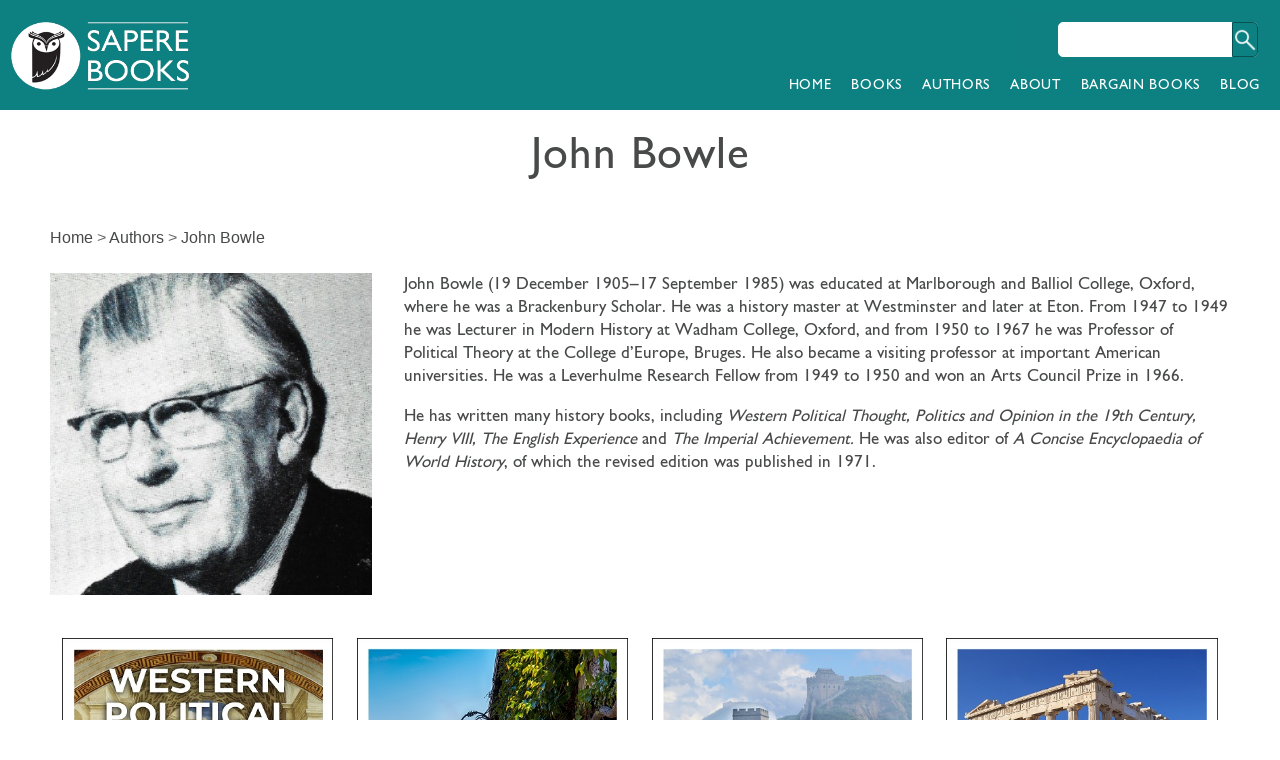

--- FILE ---
content_type: text/html; charset=UTF-8
request_url: https://saperebooks.com/authors/jon-bowle/
body_size: 12511
content:
<!DOCTYPE HTML>
<html lang="en" style="margin-top:0 !important;">
  <head prefix="og: http://ogp.me/ns#">
    

    

    <meta name='robots' content='max-image-preview:large' />
	<style>img:is([sizes="auto" i], [sizes^="auto," i]) { contain-intrinsic-size: 3000px 1500px }</style>
	
<!-- This site is optimized with the Yoast SEO plugin v8.2 - https://yoast.com/wordpress/plugins/seo/ -->
<title>John Bowle | Authors | Sapere Books</title>
<meta name="description" content="John Bowle (19 December 1905&ndash;17 September 1985) was educated at Marlborough and Balliol College, Oxford, where he was a Brackenbury Scholar. He was a history master at Westminster and later at Eton. From 1947 to 1949 he was Lecturer in Modern History at Wadham College, Oxford, and from 1950 to 1967 he was Professor of Political Theory at the College d&rsquo;Europe, Bruges. He also became a visiting professor at important American universities. He was a Leverhulme Research Fellow from 1949 to 1950 and won an Arts Council Prize in 1966.

He has written many history books, including &lt;em&gt;Western Political Thought, Politics and Opinion in the 19th Century, Henry VIII, The English Experience&lt;/em&gt; and &lt;em&gt;The Imperial Achievement.&lt;/em&gt; He was also editor of &lt;em&gt;A Concise Encyclopaedia of World History&lt;/em&gt;, of which the revised edition was published in 1971."/>
<link rel="canonical" href="https://saperebooks.com/authors/jon-bowle/" />
<meta property="og:locale" content="en_US" />
<meta property="og:type" content="object" />
<meta property="og:title" content="John Bowle | Authors | Sapere Books" />
<meta property="og:url" content="https://saperebooks.com/" />
<meta property="og:site_name" content="Sapere Books" />
<meta property='og:image' content='https://saperebooks.com/wp-content/uploads/2021/09/JB.jpg'/>
<meta property="og:image" content="https://saperebooks.com/wp-content/uploads/2018/02/sapere-facebook.png" />
<meta property="og:image:secure_url" content="https://saperebooks.com/wp-content/uploads/2018/02/sapere-facebook.png" />
<meta property="og:image:width" content="828" />
<meta property="og:image:height" content="315" />
<meta name="twitter:card" content="summary_large_image" />
<meta name="twitter:description" content="John Bowle (19 December 1905&ndash;17 September 1985) was educated at Marlborough and Balliol College, Oxford, where he was a Brackenbury Scholar. He was a history master at Westminster and later at Eton. From 1947 to 1949 he was Lecturer in Modern History at Wadham College, Oxford, and from 1950 to 1967 he was Professor of Political Theory at the College d&rsquo;Europe, Bruges. He also became a visiting professor at important American universities. He was a Leverhulme Research Fellow from 1949 to 1950 and won an Arts Council Prize in 1966.  He has written many history books, including &lt;em&gt;Western Political Thought, Politics and Opinion in the 19th Century, Henry VIII, The English Experience&lt;/em&gt; and &lt;em&gt;The Imperial Achievement.&lt;/em&gt; He was also editor of &lt;em&gt;A Concise Encyclopaedia of World History&lt;/em&gt;, of which the revised edition was published in 1971." />
<meta name="twitter:title" content="John Bowle | Authors | Sapere Books" />
<meta name="twitter:site" content="@saperebooks" />
<meta name="twitter:image" content="http://saperebooks.com/wp-content/uploads/2018/02/sapere-facebook.png" />
<meta name="twitter:creator" content="@saperebooks" />
<script type='application/ld+json'>{"@context":"https:\/\/schema.org","@type":"Organization","url":"https:\/\/saperebooks.com\/","sameAs":["https:\/\/www.facebook.com\/saperebooks\/","https:\/\/www.instagram.com\/sapere.books\/","https:\/\/www.linkedin.com\/company\/18366591\/","https:\/\/twitter.com\/saperebooks"],"@id":"https:\/\/saperebooks.com\/#organization","name":"Sapere Books","logo":""}</script>
<!-- / Yoast SEO plugin. -->

<script type="text/javascript">
/* <![CDATA[ */
window._wpemojiSettings = {"baseUrl":"https:\/\/s.w.org\/images\/core\/emoji\/16.0.1\/72x72\/","ext":".png","svgUrl":"https:\/\/s.w.org\/images\/core\/emoji\/16.0.1\/svg\/","svgExt":".svg","source":{"concatemoji":"https:\/\/saperebooks.com\/wp-includes\/js\/wp-emoji-release.min.js?ver=6.8.2"}};
/*! This file is auto-generated */
!function(s,n){var o,i,e;function c(e){try{var t={supportTests:e,timestamp:(new Date).valueOf()};sessionStorage.setItem(o,JSON.stringify(t))}catch(e){}}function p(e,t,n){e.clearRect(0,0,e.canvas.width,e.canvas.height),e.fillText(t,0,0);var t=new Uint32Array(e.getImageData(0,0,e.canvas.width,e.canvas.height).data),a=(e.clearRect(0,0,e.canvas.width,e.canvas.height),e.fillText(n,0,0),new Uint32Array(e.getImageData(0,0,e.canvas.width,e.canvas.height).data));return t.every(function(e,t){return e===a[t]})}function u(e,t){e.clearRect(0,0,e.canvas.width,e.canvas.height),e.fillText(t,0,0);for(var n=e.getImageData(16,16,1,1),a=0;a<n.data.length;a++)if(0!==n.data[a])return!1;return!0}function f(e,t,n,a){switch(t){case"flag":return n(e,"\ud83c\udff3\ufe0f\u200d\u26a7\ufe0f","\ud83c\udff3\ufe0f\u200b\u26a7\ufe0f")?!1:!n(e,"\ud83c\udde8\ud83c\uddf6","\ud83c\udde8\u200b\ud83c\uddf6")&&!n(e,"\ud83c\udff4\udb40\udc67\udb40\udc62\udb40\udc65\udb40\udc6e\udb40\udc67\udb40\udc7f","\ud83c\udff4\u200b\udb40\udc67\u200b\udb40\udc62\u200b\udb40\udc65\u200b\udb40\udc6e\u200b\udb40\udc67\u200b\udb40\udc7f");case"emoji":return!a(e,"\ud83e\udedf")}return!1}function g(e,t,n,a){var r="undefined"!=typeof WorkerGlobalScope&&self instanceof WorkerGlobalScope?new OffscreenCanvas(300,150):s.createElement("canvas"),o=r.getContext("2d",{willReadFrequently:!0}),i=(o.textBaseline="top",o.font="600 32px Arial",{});return e.forEach(function(e){i[e]=t(o,e,n,a)}),i}function t(e){var t=s.createElement("script");t.src=e,t.defer=!0,s.head.appendChild(t)}"undefined"!=typeof Promise&&(o="wpEmojiSettingsSupports",i=["flag","emoji"],n.supports={everything:!0,everythingExceptFlag:!0},e=new Promise(function(e){s.addEventListener("DOMContentLoaded",e,{once:!0})}),new Promise(function(t){var n=function(){try{var e=JSON.parse(sessionStorage.getItem(o));if("object"==typeof e&&"number"==typeof e.timestamp&&(new Date).valueOf()<e.timestamp+604800&&"object"==typeof e.supportTests)return e.supportTests}catch(e){}return null}();if(!n){if("undefined"!=typeof Worker&&"undefined"!=typeof OffscreenCanvas&&"undefined"!=typeof URL&&URL.createObjectURL&&"undefined"!=typeof Blob)try{var e="postMessage("+g.toString()+"("+[JSON.stringify(i),f.toString(),p.toString(),u.toString()].join(",")+"));",a=new Blob([e],{type:"text/javascript"}),r=new Worker(URL.createObjectURL(a),{name:"wpTestEmojiSupports"});return void(r.onmessage=function(e){c(n=e.data),r.terminate(),t(n)})}catch(e){}c(n=g(i,f,p,u))}t(n)}).then(function(e){for(var t in e)n.supports[t]=e[t],n.supports.everything=n.supports.everything&&n.supports[t],"flag"!==t&&(n.supports.everythingExceptFlag=n.supports.everythingExceptFlag&&n.supports[t]);n.supports.everythingExceptFlag=n.supports.everythingExceptFlag&&!n.supports.flag,n.DOMReady=!1,n.readyCallback=function(){n.DOMReady=!0}}).then(function(){return e}).then(function(){var e;n.supports.everything||(n.readyCallback(),(e=n.source||{}).concatemoji?t(e.concatemoji):e.wpemoji&&e.twemoji&&(t(e.twemoji),t(e.wpemoji)))}))}((window,document),window._wpemojiSettings);
/* ]]> */
</script>
<style id='wp-emoji-styles-inline-css' type='text/css'>

	img.wp-smiley, img.emoji {
		display: inline !important;
		border: none !important;
		box-shadow: none !important;
		height: 1em !important;
		width: 1em !important;
		margin: 0 0.07em !important;
		vertical-align: -0.1em !important;
		background: none !important;
		padding: 0 !important;
	}
</style>
<link rel='stylesheet' id='wp-block-library-css' href='https://saperebooks.com/wp-includes/css/dist/block-library/style.min.css?ver=6.8.2' type='text/css' media='all' />
<style id='classic-theme-styles-inline-css' type='text/css'>
/*! This file is auto-generated */
.wp-block-button__link{color:#fff;background-color:#32373c;border-radius:9999px;box-shadow:none;text-decoration:none;padding:calc(.667em + 2px) calc(1.333em + 2px);font-size:1.125em}.wp-block-file__button{background:#32373c;color:#fff;text-decoration:none}
</style>
<style id='global-styles-inline-css' type='text/css'>
:root{--wp--preset--aspect-ratio--square: 1;--wp--preset--aspect-ratio--4-3: 4/3;--wp--preset--aspect-ratio--3-4: 3/4;--wp--preset--aspect-ratio--3-2: 3/2;--wp--preset--aspect-ratio--2-3: 2/3;--wp--preset--aspect-ratio--16-9: 16/9;--wp--preset--aspect-ratio--9-16: 9/16;--wp--preset--color--black: #000000;--wp--preset--color--cyan-bluish-gray: #abb8c3;--wp--preset--color--white: #ffffff;--wp--preset--color--pale-pink: #f78da7;--wp--preset--color--vivid-red: #cf2e2e;--wp--preset--color--luminous-vivid-orange: #ff6900;--wp--preset--color--luminous-vivid-amber: #fcb900;--wp--preset--color--light-green-cyan: #7bdcb5;--wp--preset--color--vivid-green-cyan: #00d084;--wp--preset--color--pale-cyan-blue: #8ed1fc;--wp--preset--color--vivid-cyan-blue: #0693e3;--wp--preset--color--vivid-purple: #9b51e0;--wp--preset--gradient--vivid-cyan-blue-to-vivid-purple: linear-gradient(135deg,rgba(6,147,227,1) 0%,rgb(155,81,224) 100%);--wp--preset--gradient--light-green-cyan-to-vivid-green-cyan: linear-gradient(135deg,rgb(122,220,180) 0%,rgb(0,208,130) 100%);--wp--preset--gradient--luminous-vivid-amber-to-luminous-vivid-orange: linear-gradient(135deg,rgba(252,185,0,1) 0%,rgba(255,105,0,1) 100%);--wp--preset--gradient--luminous-vivid-orange-to-vivid-red: linear-gradient(135deg,rgba(255,105,0,1) 0%,rgb(207,46,46) 100%);--wp--preset--gradient--very-light-gray-to-cyan-bluish-gray: linear-gradient(135deg,rgb(238,238,238) 0%,rgb(169,184,195) 100%);--wp--preset--gradient--cool-to-warm-spectrum: linear-gradient(135deg,rgb(74,234,220) 0%,rgb(151,120,209) 20%,rgb(207,42,186) 40%,rgb(238,44,130) 60%,rgb(251,105,98) 80%,rgb(254,248,76) 100%);--wp--preset--gradient--blush-light-purple: linear-gradient(135deg,rgb(255,206,236) 0%,rgb(152,150,240) 100%);--wp--preset--gradient--blush-bordeaux: linear-gradient(135deg,rgb(254,205,165) 0%,rgb(254,45,45) 50%,rgb(107,0,62) 100%);--wp--preset--gradient--luminous-dusk: linear-gradient(135deg,rgb(255,203,112) 0%,rgb(199,81,192) 50%,rgb(65,88,208) 100%);--wp--preset--gradient--pale-ocean: linear-gradient(135deg,rgb(255,245,203) 0%,rgb(182,227,212) 50%,rgb(51,167,181) 100%);--wp--preset--gradient--electric-grass: linear-gradient(135deg,rgb(202,248,128) 0%,rgb(113,206,126) 100%);--wp--preset--gradient--midnight: linear-gradient(135deg,rgb(2,3,129) 0%,rgb(40,116,252) 100%);--wp--preset--font-size--small: 13px;--wp--preset--font-size--medium: 20px;--wp--preset--font-size--large: 36px;--wp--preset--font-size--x-large: 42px;--wp--preset--spacing--20: 0.44rem;--wp--preset--spacing--30: 0.67rem;--wp--preset--spacing--40: 1rem;--wp--preset--spacing--50: 1.5rem;--wp--preset--spacing--60: 2.25rem;--wp--preset--spacing--70: 3.38rem;--wp--preset--spacing--80: 5.06rem;--wp--preset--shadow--natural: 6px 6px 9px rgba(0, 0, 0, 0.2);--wp--preset--shadow--deep: 12px 12px 50px rgba(0, 0, 0, 0.4);--wp--preset--shadow--sharp: 6px 6px 0px rgba(0, 0, 0, 0.2);--wp--preset--shadow--outlined: 6px 6px 0px -3px rgba(255, 255, 255, 1), 6px 6px rgba(0, 0, 0, 1);--wp--preset--shadow--crisp: 6px 6px 0px rgba(0, 0, 0, 1);}:where(.is-layout-flex){gap: 0.5em;}:where(.is-layout-grid){gap: 0.5em;}body .is-layout-flex{display: flex;}.is-layout-flex{flex-wrap: wrap;align-items: center;}.is-layout-flex > :is(*, div){margin: 0;}body .is-layout-grid{display: grid;}.is-layout-grid > :is(*, div){margin: 0;}:where(.wp-block-columns.is-layout-flex){gap: 2em;}:where(.wp-block-columns.is-layout-grid){gap: 2em;}:where(.wp-block-post-template.is-layout-flex){gap: 1.25em;}:where(.wp-block-post-template.is-layout-grid){gap: 1.25em;}.has-black-color{color: var(--wp--preset--color--black) !important;}.has-cyan-bluish-gray-color{color: var(--wp--preset--color--cyan-bluish-gray) !important;}.has-white-color{color: var(--wp--preset--color--white) !important;}.has-pale-pink-color{color: var(--wp--preset--color--pale-pink) !important;}.has-vivid-red-color{color: var(--wp--preset--color--vivid-red) !important;}.has-luminous-vivid-orange-color{color: var(--wp--preset--color--luminous-vivid-orange) !important;}.has-luminous-vivid-amber-color{color: var(--wp--preset--color--luminous-vivid-amber) !important;}.has-light-green-cyan-color{color: var(--wp--preset--color--light-green-cyan) !important;}.has-vivid-green-cyan-color{color: var(--wp--preset--color--vivid-green-cyan) !important;}.has-pale-cyan-blue-color{color: var(--wp--preset--color--pale-cyan-blue) !important;}.has-vivid-cyan-blue-color{color: var(--wp--preset--color--vivid-cyan-blue) !important;}.has-vivid-purple-color{color: var(--wp--preset--color--vivid-purple) !important;}.has-black-background-color{background-color: var(--wp--preset--color--black) !important;}.has-cyan-bluish-gray-background-color{background-color: var(--wp--preset--color--cyan-bluish-gray) !important;}.has-white-background-color{background-color: var(--wp--preset--color--white) !important;}.has-pale-pink-background-color{background-color: var(--wp--preset--color--pale-pink) !important;}.has-vivid-red-background-color{background-color: var(--wp--preset--color--vivid-red) !important;}.has-luminous-vivid-orange-background-color{background-color: var(--wp--preset--color--luminous-vivid-orange) !important;}.has-luminous-vivid-amber-background-color{background-color: var(--wp--preset--color--luminous-vivid-amber) !important;}.has-light-green-cyan-background-color{background-color: var(--wp--preset--color--light-green-cyan) !important;}.has-vivid-green-cyan-background-color{background-color: var(--wp--preset--color--vivid-green-cyan) !important;}.has-pale-cyan-blue-background-color{background-color: var(--wp--preset--color--pale-cyan-blue) !important;}.has-vivid-cyan-blue-background-color{background-color: var(--wp--preset--color--vivid-cyan-blue) !important;}.has-vivid-purple-background-color{background-color: var(--wp--preset--color--vivid-purple) !important;}.has-black-border-color{border-color: var(--wp--preset--color--black) !important;}.has-cyan-bluish-gray-border-color{border-color: var(--wp--preset--color--cyan-bluish-gray) !important;}.has-white-border-color{border-color: var(--wp--preset--color--white) !important;}.has-pale-pink-border-color{border-color: var(--wp--preset--color--pale-pink) !important;}.has-vivid-red-border-color{border-color: var(--wp--preset--color--vivid-red) !important;}.has-luminous-vivid-orange-border-color{border-color: var(--wp--preset--color--luminous-vivid-orange) !important;}.has-luminous-vivid-amber-border-color{border-color: var(--wp--preset--color--luminous-vivid-amber) !important;}.has-light-green-cyan-border-color{border-color: var(--wp--preset--color--light-green-cyan) !important;}.has-vivid-green-cyan-border-color{border-color: var(--wp--preset--color--vivid-green-cyan) !important;}.has-pale-cyan-blue-border-color{border-color: var(--wp--preset--color--pale-cyan-blue) !important;}.has-vivid-cyan-blue-border-color{border-color: var(--wp--preset--color--vivid-cyan-blue) !important;}.has-vivid-purple-border-color{border-color: var(--wp--preset--color--vivid-purple) !important;}.has-vivid-cyan-blue-to-vivid-purple-gradient-background{background: var(--wp--preset--gradient--vivid-cyan-blue-to-vivid-purple) !important;}.has-light-green-cyan-to-vivid-green-cyan-gradient-background{background: var(--wp--preset--gradient--light-green-cyan-to-vivid-green-cyan) !important;}.has-luminous-vivid-amber-to-luminous-vivid-orange-gradient-background{background: var(--wp--preset--gradient--luminous-vivid-amber-to-luminous-vivid-orange) !important;}.has-luminous-vivid-orange-to-vivid-red-gradient-background{background: var(--wp--preset--gradient--luminous-vivid-orange-to-vivid-red) !important;}.has-very-light-gray-to-cyan-bluish-gray-gradient-background{background: var(--wp--preset--gradient--very-light-gray-to-cyan-bluish-gray) !important;}.has-cool-to-warm-spectrum-gradient-background{background: var(--wp--preset--gradient--cool-to-warm-spectrum) !important;}.has-blush-light-purple-gradient-background{background: var(--wp--preset--gradient--blush-light-purple) !important;}.has-blush-bordeaux-gradient-background{background: var(--wp--preset--gradient--blush-bordeaux) !important;}.has-luminous-dusk-gradient-background{background: var(--wp--preset--gradient--luminous-dusk) !important;}.has-pale-ocean-gradient-background{background: var(--wp--preset--gradient--pale-ocean) !important;}.has-electric-grass-gradient-background{background: var(--wp--preset--gradient--electric-grass) !important;}.has-midnight-gradient-background{background: var(--wp--preset--gradient--midnight) !important;}.has-small-font-size{font-size: var(--wp--preset--font-size--small) !important;}.has-medium-font-size{font-size: var(--wp--preset--font-size--medium) !important;}.has-large-font-size{font-size: var(--wp--preset--font-size--large) !important;}.has-x-large-font-size{font-size: var(--wp--preset--font-size--x-large) !important;}
:where(.wp-block-post-template.is-layout-flex){gap: 1.25em;}:where(.wp-block-post-template.is-layout-grid){gap: 1.25em;}
:where(.wp-block-columns.is-layout-flex){gap: 2em;}:where(.wp-block-columns.is-layout-grid){gap: 2em;}
:root :where(.wp-block-pullquote){font-size: 1.5em;line-height: 1.6;}
</style>
<link rel='stylesheet' id='SFSImainCss-css' href='https://saperebooks.com/wp-content/plugins/ultimate-social-media-icons/css/sfsi-style.css?ver=6.8.2' type='text/css' media='all' />
<link rel='stylesheet' id='mbt-style-css' href='https://saperebooks.com/wp-content/plugins/mybooktable/css/frontend-style.css?ver=3.3.0' type='text/css' media='all' />
<link rel='stylesheet' id='mbt-style-pack-css' href='https://saperebooks.com/wp-content/plugins/mybooktable-pro3/styles/silver/style.css?ver=3.3.0' type='text/css' media='all' />
<link rel='stylesheet' id='mbtpro2-frontend-style-css' href='https://saperebooks.com/wp-content/plugins/mybooktable-pro3/includes/professional2/frontend.css?ver=3.3.1' type='text/css' media='all' />
<link rel='stylesheet' id='dashicons-css' href='https://saperebooks.com/wp-includes/css/dashicons.min.css?ver=6.8.2' type='text/css' media='all' />
<link rel='stylesheet' id='mbtpro3-frontend-css-css' href='https://saperebooks.com/wp-content/plugins/mybooktable-pro3/includes/professional3/frontend.css?ver=3.3.1' type='text/css' media='all' />
<link rel='stylesheet' id='srpw-style-css' href='https://saperebooks.com/wp-content/plugins/smart-recent-posts-widget/assets/css/srpw-frontend.css?ver=6.8.2' type='text/css' media='all' />
<script type="text/javascript" src="https://saperebooks.com/wp-includes/js/jquery/jquery.min.js?ver=3.7.1" id="jquery-core-js"></script>
<script type="text/javascript" src="https://saperebooks.com/wp-includes/js/jquery/jquery-migrate.min.js?ver=3.4.1" id="jquery-migrate-js"></script>
<script type="text/javascript" src="https://saperebooks.com/wp-includes/js/jquery/ui/core.min.js?ver=1.13.3" id="jquery-ui-core-js"></script>
<script type="text/javascript" src="https://saperebooks.com/wp-includes/js/jquery/ui/accordion.min.js?ver=1.13.3" id="jquery-ui-accordion-js"></script>
<script type="text/javascript" src="https://saperebooks.com/wp-content/plugins/mybooktable-pro3/includes/professional3/frontend.js?ver=3.3.1" id="mbtpro3-frontend-js-js"></script>
<link rel="https://api.w.org/" href="https://saperebooks.com/wp-json/" /><link rel="alternate" title="JSON" type="application/json" href="https://saperebooks.com/wp-json/wp/v2/pages/-1" /><link rel="EditURI" type="application/rsd+xml" title="RSD" href="https://saperebooks.com/xmlrpc.php?rsd" />
<meta name="generator" content="WordPress 6.8.2" />
<link rel='shortlink' href='https://saperebooks.com/?p=-1' />
<link rel="alternate" title="oEmbed (JSON)" type="application/json+oembed" href="https://saperebooks.com/wp-json/oembed/1.0/embed?url=https%3A%2F%2Fsaperebooks.com%2F" />
<link rel="alternate" title="oEmbed (XML)" type="text/xml+oembed" href="https://saperebooks.com/wp-json/oembed/1.0/embed?url=https%3A%2F%2Fsaperebooks.com%2F&#038;format=xml" />
<meta name="follow.[base64]" content="WAxF5WQWDSpZ2NuA8vQn"/><style type="text/css">.mbt-book .mbt-book-buybuttons .mbt-book-buybutton img { width: 172px; height: 30px; } .mbt-book .mbt-book-buybuttons .mbt-book-buybutton { padding: 4px 8px 0px 0px; }.mbt-book-archive .mbt-book .mbt-book-buybuttons .mbt-book-buybutton img { width: 172px; height: 30px; } .mbt-book-archive .mbt-book .mbt-book-buybuttons .mbt-book-buybutton { padding: 4px 8px 0px 0px; }.mbt-featured-book-widget .mbt-book-buybuttons .mbt-book-buybutton img { width: 172px; height: 30px; } .mbt-featured-book-widget .mbt-book-buybuttons .mbt-book-buybutton { padding: 4px 8px 0px 0px; }</style>	<script type="text/javascript">
		window.ajaxurl = "https://saperebooks.com/wp-admin/admin-ajax.php";
	</script>
<style type="text/css">.mbt-book-buybuttons .mbt-universal-buybutton { margin: 0; display: inline-block; box-sizing: border-box; }.mbt-book .mbt-book-buybuttons .mbt-universal-buybutton { font-size: 15px; line-height: 16px; padding: 6px 12px; width: 172px; min-height: 30px; }.mbt-book-archive .mbt-book .mbt-book-buybuttons .mbt-universal-buybutton { font-size: 15px; line-height: 16px; padding: 6px 12px; width: 172px; min-height: 30px; }.mbt-featured-book-widget .mbt-book-buybuttons .mbt-universal-buybutton { font-size: 15px; line-height: 16px; padding: 6px 12px; width: 172px; min-height: 30px; }</style><style type="text/css">@media only screen and (min-width: 768px) {.mbt-book-archive .mbt-book.mbt-grid-book { width: 31.034482758621%; margin-right: 3.448275862069%; }.mbt-book-archive .mbt-book.mbt-grid-book:nth-child(3n+1) { clear: left; }.mbt-book-archive .mbt-book.mbt-grid-book:nth-child(3n) { margin-right: 0; }}</style><style type="text/css"></style>    <!--<link rel="alternate" hreflang="x-default" href="https://saperebooks.com"/>
    <link rel="canonical" href="https://saperebooks.com"/>

    <meta name="description" content="">

    <meta property="og:title" content="" />
    <meta property="og:type" content="website" />
    <meta property="og:image" content="" />
    <meta property="og:url" content="https://saperebooks.com" />
    <meta property="og:description" content="" />
    <meta property="og:site_name" content="" />

-->
    <meta name="viewport" content="width=device-width, height=device-height, initial-scale=1.0 maximum-scale=1.0">
    <link rel="stylesheet" href="/wp-content/themes/lighttheme/style2.css">
    <link rel="stylesheet" href="/wp-content/themes/lighttheme/stylesheet/typography.css">
    <link rel="stylesheet" href="/wp-content/themes/lighttheme/books.css">
    <link rel="stylesheet" href="/wp-content/themes/lighttheme/saperebooks.css">
    <link rel="stylesheet" href="/wp-content/themes/lighttheme/jquery.bxslider.css">
    <script src="https://ajax.googleapis.com/ajax/libs/jquery/3.1.1/jquery.min.js"></script>
    
    <script type="text/javascript" src="/wp-content/themes/lighttheme/js/jquery.bxslider.js"></script>
    <link rel="shortcut icon" href="/wp-content/themes/lighttheme/images/sc_ico.png" />
    <link href="https://fonts.googleapis.com/css?family=Exo" rel="stylesheet">
    <link href="https://fonts.googleapis.com/css?family=Lato|Playfair+Display" rel="stylesheet">
    <link href="https://fonts.googleapis.com/css?family=Raleway:100" rel="stylesheet">
<meta name="facebook-domain-verification" content="hmlzejku4fynisr06fcox2ekpykxw2" />

<!-- Global site tag (gtag.js) - Google Analytics -->

<script async src="https://www.googletagmanager.com/gtag/js?id=UA-113698899-1"></script>

<script>

  window.dataLayer = window.dataLayer || [];

  function gtag(){dataLayer.push(arguments);}

  gtag('js', new Date());

 

  gtag('config', 'UA-113698899-1');

</script>
	  
	  <!-- Google tag (gtag.js) -->
<script async src="https://www.googletagmanager.com/gtag/js?id=G-0WVBF344Q7"></script>
<script>
  window.dataLayer = window.dataLayer || [];
  function gtag(){dataLayer.push(arguments);}
  gtag('js', new Date());

  gtag('config', 'G-0WVBF344Q7');
</script>


	  
    <!-- Facebook Pixel Code -->

<script>

if(typeof fbq === 'undefined') {
    !function(f,b,e,v,n,t,s){if(f.fbq)return;n=f.fbq=function(){n.callMethod?
    n.callMethod.apply(n,arguments):n.queue.push(arguments)};if(!f._fbq)f._fbq=n;
    n.push=n;n.loaded=!0;n.version='2.0';n.queue=[];t=b.createElement(e);t.async=!0;
    t.src=v;s=b.getElementsByTagName(e)[0];s.parentNode.insertBefore(t,s)}(window,
    document,'script','https://connect.facebook.net/en_US/fbevents.js');

    fbq('init', '141006889763287');
    fbq('track', 'PageView');
    fbq('track', '{{fBPixelType}}');
  }else {
    fbq('track', '{{fBPixelType}}');
  }

</script>

<noscript><img height="1" width="1" style="display:none"

  src="https://www.facebook.com/tr?id=141006889763287&ev=PageView&noscript=1"

/></noscript>

<!-- End Facebook Pixel Code -->
    


<style type="text/css">
  
  #nav ul li ul li{
    border-bottom: 0 !important;
  }

</style>
<meta name="google-site-verification" content="REgPefyXD7l8iS3OJVnvjkagbAV0674Dop4NQ-_QntE" />
	  
  </head>
  <body> 
   <div id="head" class="headlogo">
      <div class="header-content">
        <a href="/"><img src="/wp-content/themes/lighttheme/images/logo.png" /></a>
        <div class="search-head">
          <form role="search" method="get" id="searchform" class="searchform" action="https://saperebooks.com/">
				<div>
					<label class="screen-reader-text" for="s">Search for:</label>
					<input type="text" value="" name="s" id="s" />
					<input type="submit" id="searchsubmit" value="Search" />
				</div>
			</form>        </div>

      
        <div id="nav">
          <nav>
          <div class="menu-mainmenu-container"><ul id="menu-mainmenu" class="menu"><li id="menu-item-35" class="menu-item menu-item-type-post_type menu-item-object-page menu-item-home menu-item-35"><a href="https://saperebooks.com/">Home</a></li>
<li id="menu-item-36" class="menu-item menu-item-type-post_type menu-item-object-page menu-item-36"><a href="https://saperebooks.com/books/">Books</a></li>
<li id="menu-item-39" class="menu-item menu-item-type-post_type menu-item-object-page menu-item-39"><a href="https://saperebooks.com/authors/">Authors</a></li>
<li id="menu-item-171" class="menu-item menu-item-type-post_type menu-item-object-page menu-item-has-children menu-item-171"><a href="https://saperebooks.com/about/our-vision/">About</a>
<ul class="sub-menu">
	<li id="menu-item-67" class="menu-item menu-item-type-post_type menu-item-object-page menu-item-67"><a href="https://saperebooks.com/about/our-vision/">Our Vision</a></li>
	<li id="menu-item-66" class="menu-item menu-item-type-post_type menu-item-object-page menu-item-66"><a href="https://saperebooks.com/about/our-team/">Our Team</a></li>
	<li id="menu-item-69" class="menu-item menu-item-type-post_type menu-item-object-page menu-item-69"><a href="https://saperebooks.com/contact/">Contact</a></li>
	<li id="menu-item-68" class="menu-item menu-item-type-post_type menu-item-object-page menu-item-68"><a href="https://saperebooks.com/about/submissions/">Submissions</a></li>
	<li id="menu-item-65" class="menu-item menu-item-type-post_type menu-item-object-page menu-item-65"><a href="https://saperebooks.com/about/author-testimonials/">Author Testimonials</a></li>
</ul>
</li>
<li id="menu-item-46" class="menu-item menu-item-type-post_type menu-item-object-page menu-item-46"><a href="https://saperebooks.com/bargain-books/">Bargain Books</a></li>
<li id="menu-item-144" class="menu-item menu-item-type-post_type menu-item-object-page menu-item-144"><a href="https://saperebooks.com/blog/">Blog</a></li>
</ul></div>          
          </nav>
         
        </div>
        <div class="mobilemenu">
          <img class="burger" src="/wp-content/themes/lighttheme/images/icons/menu.png" alt="Menu icon to display main navigation">
        </div>
      </div>
    </div>  
    <div id="wrapper">
    
      <div class="page-top-header banner-image-John Bowle" >
      <h1 class="home-h2">John Bowle</h1>
      <div class="movie-sheild1" style="z-index: 99;"></div>
      </div>
     
    



<style type="text/css">.home-book-section .mbt-book-archive-books{ border-top: 0 !important;
}</style>
<div class="outer-main-content" style="padding: 0 0 3em 0;">



<div class='mainContent John Bowle-class'>
<div class="books-menu-items" style="display: none !important;">
 <ul class="mbt-taxonomy-list bar"><li class="mbt-taxonomy-item"><a href="https://saperebooks.com/genre/actionadventure/">Action &amp; Adventure</a></li><li class="mbt-taxonomy-item"><a href="https://saperebooks.com/genre/bargain-books/">Bargain Books</a></li><li class="mbt-taxonomy-item"><a href="https://saperebooks.com/genre/boxsets/">Boxsets</a></li><li class="mbt-taxonomy-item"><a href="https://saperebooks.com/genre/crime-fiction-thrillers/">Crime Fiction &amp; Thrillers</a></li><li class="mbt-taxonomy-item"><a href="https://saperebooks.com/genre/general-fiction/">General Fiction</a></li><li class="mbt-taxonomy-item"><a href="https://saperebooks.com/genre/historical-fiction/">Historical Fiction</a></li><li class="mbt-taxonomy-item"><a href="https://saperebooks.com/genre/historybiography/">History &amp; Biography</a></li><li class="mbt-taxonomy-item"><a href="https://saperebooks.com/genre/recent/">Recent</a></li><li class="mbt-taxonomy-item"><a href="https://saperebooks.com/genre/romance/">Romance</a></li>	<div style="clear:both;"></div></ul> </div>
 <div id="mbt-container"> <div class="mbt-book-archive"><div class="mbt-breadcrumbs"><a href="https://saperebooks.com">Home</a><span class="mbt-breadcrumbs-delimiter"> &gt; </span><a href="https://saperebooks.com/books/">Books</a><span class="mbt-breadcrumbs-delimiter"> &gt; </span><a href="https://saperebooks.com/authors/jon-bowle/">John Bowle</a></div><header class="mbt-book-archive-header"><img class="mbt-book-archive-image" src="https://saperebooks.com/wp-content/uploads/2021/09/JB.jpg"><div class="mbt-book-archive-description" style="width: 75%"><p>John Bowle (19 December 1905–17 September 1985) was educated at Marlborough and Balliol College, Oxford, where he was a Brackenbury Scholar. He was a history master at Westminster and later at Eton. From 1947 to 1949 he was Lecturer in Modern History at Wadham College, Oxford, and from 1950 to 1967 he was Professor of Political Theory at the College d’Europe, Bruges. He also became a visiting professor at important American universities. He was a Leverhulme Research Fellow from 1949 to 1950 and won an Arts Council Prize in 1966.</p>
<p>He has written many history books, including <em>Western Political Thought, Politics and Opinion in the 19th Century, Henry VIII, The English Experience</em> and <em>The Imperial Achievement.</em> He was also editor of <em>A Concise Encyclopaedia of World History</em>, of which the revised edition was published in 1971.</p>
</div><div style="clear:both;"></div></header> <div class="mbt-book-archive-books"> <div itemscope itemtype="https://schema.org/Book" id="post-3304" class="mbt-book mbt-book-excerpt"><div class="mbt-book-images "><a href="https://saperebooks.com/books/western-political-thought/"><img itemprop="image" alt="Western Political Thought" class=" mbt-book-image" sizes="25vw" src="https://saperebooks.com/wp-content/uploads/2022/04/Western-Political-Thought-FRONT-COVER.jpg" srcset="https://saperebooks.com/wp-content/uploads/2022/04/Western-Political-Thought-FRONT-COVER.jpg 400w, https://saperebooks.com/wp-content/uploads/2022/04/Western-Political-Thought-FRONT-COVER-200x300.jpg 200w, https://saperebooks.com/wp-content/uploads/2022/04/Western-Political-Thought-FRONT-COVER-267x400.jpg 267w"></a></div><div class="mbt-book-right"><h2 class="mbt-book-title" itemprop="name">
	<a href="https://saperebooks.com/books/western-political-thought/">Western Political Thought</a>
</h2><div class="mbt-book-meta">
	<span class="mbt-meta-item mbt-meta-mbt_author"><span class="mbt-meta-title">Author:</span> <a itemprop="author" href="https://saperebooks.com/authors/jon-bowle/">John Bowle</a></span><br>		<span class="mbt-meta-item mbt-meta-mbt_genre"><span class="mbt-meta-title">Genre:</span> <a itemprop="genre" href="https://saperebooks.com/genre/historybiography/">History &amp; Biography</a></span><br>	</div><div itemprop="description" class="mbt-book-blurb">
	<p><span class="a-text-bold">‘historical and panoramic approach to the field of political theory. It is written in that clear, fluent, and often truly beautiful style.’ </span><span class="a-text-bold a-text-italic">The Journal of Politics</span></p>
 <a href="https://saperebooks.com/books/western-political-thought/" class="mbt-read-more">More info →</a></div><div class="mbt-book-buybuttons"><div class="mbt-book-buybutton"><a onclick="if(typeof window._gaq !== 'undefined'){window._gaq.push(['_trackEvent', 'MyBookTable', 'Alibris Buy Button Click', 'Western Political Thought']);}" href="http://getbook.at/WesternThought" target="_blank" rel="nofollow"><img src="https://saperebooks.com/wp-content/plugins/mybooktable/styles/silver/alibris_button.png" border="0" alt="Buy from Alibris"/></a></div><div style="clear:both;"></div></div></div>	<div style="clear:both;"></div>
</div><div itemscope itemtype="https://schema.org/Book" id="post-3267" class="mbt-book mbt-book-excerpt"><div class="mbt-book-images "><a href="https://saperebooks.com/books/england-a-portrait/"><img itemprop="image" alt="England: A Portrait" class=" mbt-book-image" sizes="25vw" src="https://saperebooks.com/wp-content/uploads/2022/03/England-A-Portrait-FRONT-COVER.jpg" srcset="https://saperebooks.com/wp-content/uploads/2022/03/England-A-Portrait-FRONT-COVER.jpg 400w, https://saperebooks.com/wp-content/uploads/2022/03/England-A-Portrait-FRONT-COVER-200x300.jpg 200w, https://saperebooks.com/wp-content/uploads/2022/03/England-A-Portrait-FRONT-COVER-267x400.jpg 267w"></a></div><div class="mbt-book-right"><h2 class="mbt-book-title" itemprop="name">
	<a href="https://saperebooks.com/books/england-a-portrait/">England: A Portrait</a>
</h2><div class="mbt-book-meta">
	<span class="mbt-meta-item mbt-meta-mbt_author"><span class="mbt-meta-title">Author:</span> <a itemprop="author" href="https://saperebooks.com/authors/jon-bowle/">John Bowle</a></span><br>		<span class="mbt-meta-item mbt-meta-mbt_genre"><span class="mbt-meta-title">Genre:</span> <a itemprop="genre" href="https://saperebooks.com/genre/historybiography/">History &amp; Biography</a></span><br>	</div><div itemprop="description" class="mbt-book-blurb">
	<p><b><i>Why has England, a nation on a small island off the coast of the European mainland, had such a monumental impact on world history?</i></b></p>
 <a href="https://saperebooks.com/books/england-a-portrait/" class="mbt-read-more">More info →</a></div><div class="mbt-book-buybuttons"><div class="mbt-book-buybutton"><a onclick="if(typeof window._gaq !== 'undefined'){window._gaq.push(['_trackEvent', 'MyBookTable', 'Alibris Buy Button Click', 'England: A Portrait']);}" href="http://getbook.at/EnglandAPortrait" target="_blank" rel="nofollow"><img src="https://saperebooks.com/wp-content/plugins/mybooktable/styles/silver/alibris_button.png" border="0" alt="Buy from Alibris"/></a></div><div style="clear:both;"></div></div></div>	<div style="clear:both;"></div>
</div><div itemscope itemtype="https://schema.org/Book" id="post-3263" class="mbt-book mbt-book-excerpt"><div class="mbt-book-images "><a href="https://saperebooks.com/books/man-through-the-ages/"><img itemprop="image" alt="Man Through the Ages" class=" mbt-book-image" sizes="25vw" src="https://saperebooks.com/wp-content/uploads/2022/03/Man-Through-the-Ages-FRONT-COVER-2.jpg" srcset="https://saperebooks.com/wp-content/uploads/2022/03/Man-Through-the-Ages-FRONT-COVER-2.jpg 400w, https://saperebooks.com/wp-content/uploads/2022/03/Man-Through-the-Ages-FRONT-COVER-2-200x300.jpg 200w, https://saperebooks.com/wp-content/uploads/2022/03/Man-Through-the-Ages-FRONT-COVER-2-267x400.jpg 267w"></a></div><div class="mbt-book-right"><h2 class="mbt-book-title" itemprop="name">
	<a href="https://saperebooks.com/books/man-through-the-ages/">Man Through the Ages</a>
</h2><div class="mbt-book-meta">
	<span class="mbt-meta-item mbt-meta-mbt_author"><span class="mbt-meta-title">Author:</span> <a itemprop="author" href="https://saperebooks.com/authors/jon-bowle/">John Bowle</a></span><br>		<span class="mbt-meta-item mbt-meta-mbt_genre"><span class="mbt-meta-title">Genre:</span> <a itemprop="genre" href="https://saperebooks.com/genre/historybiography/">History &amp; Biography</a></span><br>	</div><div itemprop="description" class="mbt-book-blurb">
	<p>A panoramic history of humanity, exploring the debt that the modern societies owe to their forebears.</p>
 <a href="https://saperebooks.com/books/man-through-the-ages/" class="mbt-read-more">More info →</a></div><div class="mbt-book-buybuttons"><div class="mbt-book-buybutton"><a onclick="if(typeof window._gaq !== 'undefined'){window._gaq.push(['_trackEvent', 'MyBookTable', 'Alibris Buy Button Click', 'Man Through the Ages']);}" href="http://getbook.at/ManAges" target="_blank" rel="nofollow"><img src="https://saperebooks.com/wp-content/plugins/mybooktable/styles/silver/alibris_button.png" border="0" alt="Buy from Alibris"/></a></div><div style="clear:both;"></div></div></div>	<div style="clear:both;"></div>
</div><div itemscope itemtype="https://schema.org/Book" id="post-3127" class="mbt-book mbt-book-excerpt"><div class="mbt-book-images "><a href="https://saperebooks.com/books/a-history-of-europe-a-cultural-and-political-survey/"><img itemprop="image" alt="A History of Europe: A Cultural and Political Survey" class=" mbt-book-image" sizes="25vw" src="https://saperebooks.com/wp-content/uploads/2022/01/A-History-of-Europe-FRONT-COVER.jpg" srcset="https://saperebooks.com/wp-content/uploads/2022/01/A-History-of-Europe-FRONT-COVER.jpg 400w, https://saperebooks.com/wp-content/uploads/2022/01/A-History-of-Europe-FRONT-COVER-200x300.jpg 200w, https://saperebooks.com/wp-content/uploads/2022/01/A-History-of-Europe-FRONT-COVER-267x400.jpg 267w"></a></div><div class="mbt-book-right"><h2 class="mbt-book-title" itemprop="name">
	<a href="https://saperebooks.com/books/a-history-of-europe-a-cultural-and-political-survey/">A History of Europe: A Cultural and Political Survey</a>
</h2><div class="mbt-book-meta">
	<span class="mbt-meta-item mbt-meta-mbt_author"><span class="mbt-meta-title">Author:</span> <a itemprop="author" href="https://saperebooks.com/authors/jon-bowle/">John Bowle</a></span><br>		<span class="mbt-meta-item mbt-meta-mbt_genre"><span class="mbt-meta-title">Genre:</span> <a itemprop="genre" href="https://saperebooks.com/genre/historybiography/">History &amp; Biography</a></span><br>	</div><div itemprop="description" class="mbt-book-blurb">
	<p>A breath-taking appraisal of the full expanse of European civilization; from the earliest prehistoric hunter-gatherers to the brilliant minds of the Ancient Greeks to the turmoil of the twentieth century.</p>
 <a href="https://saperebooks.com/books/a-history-of-europe-a-cultural-and-political-survey/" class="mbt-read-more">More info →</a></div><div class="mbt-book-buybuttons"><div class="mbt-book-buybutton"><a onclick="if(typeof window._gaq !== 'undefined'){window._gaq.push(['_trackEvent', 'MyBookTable', 'Alibris Buy Button Click', 'A History of Europe: A Cultural and Political Survey']);}" href="http://getbook.at/HistoryEurope" target="_blank" rel="nofollow"><img src="https://saperebooks.com/wp-content/plugins/mybooktable/styles/silver/alibris_button.png" border="0" alt="Buy from Alibris"/></a></div><div style="clear:both;"></div></div></div>	<div style="clear:both;"></div>
</div><div itemscope itemtype="https://schema.org/Book" id="post-3031" class="mbt-book mbt-book-excerpt"><div class="mbt-book-images "><a href="https://saperebooks.com/books/john-evelyn-and-his-world/"><img itemprop="image" alt="John Evelyn and His World" class=" mbt-book-image" sizes="25vw" src="https://saperebooks.com/wp-content/uploads/2021/12/John-Evelyn-and-His-World-FRONT-COVER.jpg" srcset="https://saperebooks.com/wp-content/uploads/2021/12/John-Evelyn-and-His-World-FRONT-COVER.jpg 400w, https://saperebooks.com/wp-content/uploads/2021/12/John-Evelyn-and-His-World-FRONT-COVER-200x300.jpg 200w, https://saperebooks.com/wp-content/uploads/2021/12/John-Evelyn-and-His-World-FRONT-COVER-267x400.jpg 267w"></a></div><div class="mbt-book-right"><h2 class="mbt-book-title" itemprop="name">
	<a href="https://saperebooks.com/books/john-evelyn-and-his-world/">John Evelyn and His World</a>
</h2><div class="mbt-book-meta">
	<span class="mbt-meta-item mbt-meta-mbt_author"><span class="mbt-meta-title">Author:</span> <a itemprop="author" href="https://saperebooks.com/authors/jon-bowle/">John Bowle</a></span><br>		<span class="mbt-meta-item mbt-meta-mbt_genre"><span class="mbt-meta-title">Genre:</span> <a itemprop="genre" href="https://saperebooks.com/genre/historybiography/">History &amp; Biography</a></span><br>	</div><div itemprop="description" class="mbt-book-blurb">
	<p>An impressive biography of the celebrated Restoration diarist John Evelyn. Perfect for readers of Claire Tomalin, Margaret Willes and Peter Ackroyd.</p>
 <a href="https://saperebooks.com/books/john-evelyn-and-his-world/" class="mbt-read-more">More info →</a></div><div class="mbt-book-buybuttons"><div class="mbt-book-buybutton"><a onclick="if(typeof window._gaq !== 'undefined'){window._gaq.push(['_trackEvent', 'MyBookTable', 'Alibris Buy Button Click', 'John Evelyn and His World']);}" href="http://getbook.at/JohnEvelynn" target="_blank" rel="nofollow"><img src="https://saperebooks.com/wp-content/plugins/mybooktable/styles/silver/alibris_button.png" border="0" alt="Buy from Alibris"/></a></div><div style="clear:both;"></div></div></div>	<div style="clear:both;"></div>
</div><div itemscope itemtype="https://schema.org/Book" id="post-2965" class="mbt-book mbt-book-excerpt"><div class="mbt-book-images "><a href="https://saperebooks.com/books/charles-i/"><img itemprop="image" alt="Charles I" class=" mbt-book-image" sizes="25vw" src="https://saperebooks.com/wp-content/uploads/2021/10/Charles-I-FRONT-COVER-1.jpg" srcset="https://saperebooks.com/wp-content/uploads/2021/10/Charles-I-FRONT-COVER-1.jpg 400w, https://saperebooks.com/wp-content/uploads/2021/10/Charles-I-FRONT-COVER-1-200x300.jpg 200w, https://saperebooks.com/wp-content/uploads/2021/10/Charles-I-FRONT-COVER-1-267x400.jpg 267w"></a></div><div class="mbt-book-right"><h2 class="mbt-book-title" itemprop="name">
	<a href="https://saperebooks.com/books/charles-i/">Charles I</a>
</h2><div class="mbt-book-meta">
	<span class="mbt-meta-item mbt-meta-mbt_author"><span class="mbt-meta-title">Author:</span> <a itemprop="author" href="https://saperebooks.com/authors/jon-bowle/">John Bowle</a></span><br>		<span class="mbt-meta-item mbt-meta-mbt_genre"><span class="mbt-meta-title">Genre:</span> <a itemprop="genre" href="https://saperebooks.com/genre/historybiography/">History &amp; Biography</a></span><br>	</div><div itemprop="description" class="mbt-book-blurb">
	<p><b>There has never been a more turbulent reign in British history than that of Charles I.</b></p>
 <a href="https://saperebooks.com/books/charles-i/" class="mbt-read-more">More info →</a></div><div class="mbt-book-buybuttons"><div class="mbt-book-buybutton"><a onclick="if(typeof window._gaq !== 'undefined'){window._gaq.push(['_trackEvent', 'MyBookTable', 'Alibris Buy Button Click', 'Charles I']);}" href="http://getbook.at/CharlesI" target="_blank" rel="nofollow"><img src="https://saperebooks.com/wp-content/plugins/mybooktable/styles/silver/alibris_button.png" border="0" alt="Buy from Alibris"/></a></div><div style="clear:both;"></div></div></div>	<div style="clear:both;"></div>
</div><div itemscope itemtype="https://schema.org/Book" id="post-2964" class="mbt-book mbt-book-excerpt"><div class="mbt-book-images "><a href="https://saperebooks.com/books/napoleon/"><img itemprop="image" alt="Napoleon" class=" mbt-book-image" sizes="25vw" src="https://saperebooks.com/wp-content/uploads/2021/11/Napoleon-FRONT-COVER.jpg" srcset="https://saperebooks.com/wp-content/uploads/2021/11/Napoleon-FRONT-COVER.jpg 400w, https://saperebooks.com/wp-content/uploads/2021/11/Napoleon-FRONT-COVER-200x300.jpg 200w, https://saperebooks.com/wp-content/uploads/2021/11/Napoleon-FRONT-COVER-267x400.jpg 267w"></a></div><div class="mbt-book-right"><h2 class="mbt-book-title" itemprop="name">
	<a href="https://saperebooks.com/books/napoleon/">Napoleon</a>
</h2><div class="mbt-book-meta">
	<span class="mbt-meta-item mbt-meta-mbt_author"><span class="mbt-meta-title">Author:</span> <a itemprop="author" href="https://saperebooks.com/authors/jon-bowle/">John Bowle</a></span><br>		<span class="mbt-meta-item mbt-meta-mbt_genre"><span class="mbt-meta-title">Genre:</span> <a itemprop="genre" href="https://saperebooks.com/genre/historybiography/">History &amp; Biography</a></span><br>	</div><div itemprop="description" class="mbt-book-blurb">
	<p>An engrossing biography of the man who rose to become the world’s most powerful man during the eponymous Napoleonic Wars.</p>
 <a href="https://saperebooks.com/books/napoleon/" class="mbt-read-more">More info →</a></div><div class="mbt-book-buybuttons"><div class="mbt-book-buybutton"><a onclick="if(typeof window._gaq !== 'undefined'){window._gaq.push(['_trackEvent', 'MyBookTable', 'Alibris Buy Button Click', 'Napoleon']);}" href="http://getbook.at/NapoleonJB" target="_blank" rel="nofollow"><img src="https://saperebooks.com/wp-content/plugins/mybooktable/styles/silver/alibris_button.png" border="0" alt="Buy from Alibris"/></a></div><div style="clear:both;"></div></div></div>	<div style="clear:both;"></div>
</div><div itemscope itemtype="https://schema.org/Book" id="post-2885" class="mbt-book mbt-book-excerpt"><div class="mbt-book-images "><a href="https://saperebooks.com/books/henry-viii/"><img itemprop="image" alt="Henry VIII" class=" mbt-book-image" sizes="25vw" src="https://saperebooks.com/wp-content/uploads/2021/09/Henry-VIII-FRONT-COVER.jpg" srcset="https://saperebooks.com/wp-content/uploads/2021/09/Henry-VIII-FRONT-COVER.jpg 400w, https://saperebooks.com/wp-content/uploads/2021/09/Henry-VIII-FRONT-COVER-200x300.jpg 200w, https://saperebooks.com/wp-content/uploads/2021/09/Henry-VIII-FRONT-COVER-267x400.jpg 267w"></a></div><div class="mbt-book-right"><h2 class="mbt-book-title" itemprop="name">
	<a href="https://saperebooks.com/books/henry-viii/">Henry VIII</a>
</h2><div class="mbt-book-meta">
	<span class="mbt-meta-item mbt-meta-mbt_author"><span class="mbt-meta-title">Author:</span> <a itemprop="author" href="https://saperebooks.com/authors/jon-bowle/">John Bowle</a></span><br>		<span class="mbt-meta-item mbt-meta-mbt_genre"><span class="mbt-meta-title">Genre:</span> <a itemprop="genre" href="https://saperebooks.com/genre/historybiography/">History &amp; Biography</a></span><br>	</div><div itemprop="description" class="mbt-book-blurb">
	<p>‘A steady, unblinking portrait of this able, ferocious and dreadful man.’ C. V. Wedgewood</p>
 <a href="https://saperebooks.com/books/henry-viii/" class="mbt-read-more">More info →</a></div><div class="mbt-book-buybuttons"><div class="mbt-book-buybutton"><a onclick="if(typeof window._gaq !== 'undefined'){window._gaq.push(['_trackEvent', 'MyBookTable', 'Alibris Buy Button Click', 'Henry VIII']);}" href="http://getbook.at/HenryVIIIJB" target="_blank" rel="nofollow"><img src="https://saperebooks.com/wp-content/plugins/mybooktable/styles/silver/alibris_button.png" border="0" alt="Buy from Alibris"/></a></div><div style="clear:both;"></div></div></div>	<div style="clear:both;"></div>
</div> </div> </div> </div> 
</div>






</div>





<div class="footer-top align-center">
<p style="font-size: 1.2em;">Sapere Books</p>
<p>Vibrant Voices. Sensational Stories. Beautiful Books.<br>&nbsp;</p>
<div class="social-icons"> 
<a class="facebook" href="https://www.facebook.com/saperebooks/" target="_blank"></a> 
<a class="instagram" href="https://www.instagram.com/sapere.books/" target="_blank"></a> 
<a class="twitter" href="https://twitter.com/saperebooks?lang=en" target="_blank"> </a> 
<a class="linkedin" href="https://www.linkedin.com/company/18366591/" target="_blank"> </a> 
<a class="goodreads" href="https://www.goodreads.com/user/show/68977743-sapere-books" target="_blank"> </a> 

</div>

<!-- Begin Mailchimp Signup Form -->

<link href="//cdn-images.mailchimp.com/embedcode/horizontal-slim-10_7.css" rel="stylesheet" type="text/css">

<style type="text/css">

            #mc_embed_signup{background:#fff; clear:left; font:14px Helvetica,Arial,sans-serif; width:100%;}

            /* Add your own Mailchimp form style overrides in your site stylesheet or in this style block.

               We recommend moving this block and the preceding CSS link to the HEAD of your HTML file. */

</style>

<div id="mc_embed_signup">

<form action=https://saperebooks.us16.list-manage.com/subscribe/post?u=086a7f9a7d18ef0a65ac208c4&amp;id=1ecfb7bc38 method="post" id="mc-embedded-subscribe-form" name="mc-embedded-subscribe-form" class="validate" target="_blank" novalidate>

    <div id="mc_embed_signup_scroll">

            <label for="mce-EMAIL">Subscribe</label>

            <input type="email" value="" name="EMAIL" class="email" id="mce-EMAIL" placeholder="email address" required>

    <!-- real people should not fill this in and expect good things - do not remove this or risk form bot signups-->

    <div style="position: absolute; left: -5000px;" aria-hidden="true"><input type="text" name="b_086a7f9a7d18ef0a65ac208c4_1ecfb7bc38" tabindex="-1" value=""></div>

    <div class="clear"><input type="submit" value="Subscribe" name="subscribe" id="mc-embedded-subscribe" class="button"></div>

    </div>

</form>

</div>

 

<style type="text/css">

    #mc-embedded-subscribe-form{
            background: #92bab9;
    margin-top: 2em;
    }
    #mc_embed_signup_scroll{
            max-width: 600px;
    margin: 0 auto;
    }

    #mc-embedded-subscribe{
height: 42px !important;
    display: table !important;
    max-width: 112px;
    margin: 0 auto !important;
    }
</style>
<!--End mc_embed_signup-->
</div>

<div id="footer">
	<!--NEW:SVPS-->
    <!--<nav>-->
         
    <!-- </nav> -->
    <div class="footer-bottom">



    
    <div class="copyright">
        © 2026 Sapere Books  <a style="color:white; display: none;" href="https://www.streeten.co.uk" target="_blank">website by streeten</a>
    </div>

	<a class="ourwebsite" href="/privacy-policy" target="_blank" title="Privacy Policy" style="display: block;
    margin-top: 1em;
    font-size: 0.8em;
    text-align: center;
    color: #fff;
    text-decoration: none;">Privacy Policy</a>

    <!--<a class="ourwebsite" href="http://www.streeten.co.uk" target="_blank" title="Website design by streeten" style="display: block;
    margin-top: 1em;
    font-size: 0.8em;
    text-align: center;
    color: #fff;
    text-decoration: none;">site by streeten</a>-->
    </div>
</div>
</div>
<div class="back-to-top" style="display: none;">
    <img src="/wp-content/themes/lighttheme/images/back-to-top.png">
</div>



</body>
<script type="text/javascript" src="/wp-content/themes/lighttheme/js/succinct.min.js" defer></script>
<script type="text/javascript" src="/wp-content/themes/lighttheme/js/javascript_1.js" defer></script>
<script type="speculationrules">
{"prefetch":[{"source":"document","where":{"and":[{"href_matches":"\/*"},{"not":{"href_matches":["\/wp-*.php","\/wp-admin\/*","\/wp-content\/uploads\/*","\/wp-content\/*","\/wp-content\/plugins\/*","\/wp-content\/themes\/lighttheme\/*","\/*\\?(.+)"]}},{"not":{"selector_matches":"a[rel~=\"nofollow\"]"}},{"not":{"selector_matches":".no-prefetch, .no-prefetch a"}}]},"eagerness":"conservative"}]}
</script>
			<!--facebook like and share js -->
			<div id="fb-root"></div>
			<script>
				(function(d, s, id) {
					var js, fjs = d.getElementsByTagName(s)[0];
					if (d.getElementById(id)) return;
					js = d.createElement(s);
					js.id = id;
					js.src = "//connect.facebook.net/en_US/sdk.js#xfbml=1&version=v2.5";
					fjs.parentNode.insertBefore(js, fjs);
				}(document, 'script', 'facebook-jssdk'));
			</script>
		<div class="sfsiplus_footerLnk" style="margin: 0 auto;z-index:1000; text-align: center;"><a href="https://www.ultimatelysocial.com/usm-premium/?utm_source=usmi_settings_page&utm_campaign=footer_credit_new&utm_medium=banner" target="new">Wordpress Social Share Plugin </a> powered by Ultimatelysocial</div><script>
window.addEventListener('sfsi_functions_loaded', function() {
    if (typeof sfsi_responsive_toggle == 'function') {
        sfsi_responsive_toggle(0);
        // console.log('sfsi_responsive_toggle');

    }
})
</script>
    <script>
        window.addEventListener('sfsi_functions_loaded', function() {
            if (typeof sfsi_plugin_version == 'function') {
                sfsi_plugin_version(2.63);
            }
        });

        function sfsi_processfurther(ref) {
            var feed_id = '[base64]';
            var feedtype = 8;
            var email = jQuery(ref).find('input[name="email"]').val();
            var filter = /^([a-zA-Z0-9_\.\-])+\@(([a-zA-Z0-9\-])+\.)+([a-zA-Z0-9]{2,4})+$/;
            if ((email != "Enter your email") && (filter.test(email))) {
                if (feedtype == "8") {
                    var url = "https://api.follow.it/subscription-form/" + feed_id + "/" + feedtype;
                    window.open(url, "popupwindow", "scrollbars=yes,width=1080,height=760");
                    return true;
                }
            } else {
                alert("Please enter email address");
                jQuery(ref).find('input[name="email"]').focus();
                return false;
            }
        }
    </script>
    <style type="text/css" aria-selected="true">
        .sfsi_subscribe_Popinner {
            width: 100% !important;

            height: auto !important;

            padding: 18px 0px !important;

            background-color: #ffffff !important;

        }

        .sfsi_subscribe_Popinner form {

            margin: 0 20px !important;

        }

        .sfsi_subscribe_Popinner h5 {

            font-family: Helvetica,Arial,sans-serif !important;

            font-weight: bold !important;

            color: #000000 !important;

            font-size: 16px !important;

            text-align: center !important;

            margin: 0 0 10px !important;

            padding: 0 !important;

        }

        .sfsi_subscription_form_field {

            margin: 5px 0 !important;

            width: 100% !important;

            display: inline-flex;

            display: -webkit-inline-flex;

        }

        .sfsi_subscription_form_field input {

            width: 100% !important;

            padding: 10px 0px !important;

        }

        .sfsi_subscribe_Popinner input[type=email] {

            font-family: Helvetica,Arial,sans-serif !important;

            font-style: normal !important;

            color: #000000 !important;

            font-size: 14px !important;

            text-align: center !important;

        }

        .sfsi_subscribe_Popinner input[type=email]::-webkit-input-placeholder {

            font-family: Helvetica,Arial,sans-serif !important;

            font-style: normal !important;

            color: #000000 !important;

            font-size: 14px !important;

            text-align: center !important;

        }

        .sfsi_subscribe_Popinner input[type=email]:-moz-placeholder {
            /* Firefox 18- */

            font-family: Helvetica,Arial,sans-serif !important;

            font-style: normal !important;

            color: #000000 !important;

            font-size: 14px !important;

            text-align: center !important;

        }

        .sfsi_subscribe_Popinner input[type=email]::-moz-placeholder {
            /* Firefox 19+ */

            font-family: Helvetica,Arial,sans-serif !important;

            font-style: normal !important;

            color: #000000 !important;

            font-size: 14px !important;

            text-align: center !important;

        }

        .sfsi_subscribe_Popinner input[type=email]:-ms-input-placeholder {

            font-family: Helvetica,Arial,sans-serif !important;

            font-style: normal !important;

            color: #000000 !important;

            font-size: 14px !important;

            text-align: center !important;

        }

        .sfsi_subscribe_Popinner input[type=submit] {

            font-family: Helvetica,Arial,sans-serif !important;

            font-weight: bold !important;

            color: #000000 !important;

            font-size: 16px !important;

            text-align: center !important;

            background-color: #dedede !important;

        }

        .sfsi_shortcode_container {
            float: left;
        }

        .sfsi_shortcode_container .norm_row .sfsi_wDiv {
            position: relative !important;
        }

        .sfsi_shortcode_container .sfsi_holders {
            display: none;
        }

            </style>

<script type="text/javascript" src="https://saperebooks.com/wp-content/plugins/ultimate-social-media-icons/js/shuffle/modernizr.custom.min.js?ver=6.8.2" id="SFSIjqueryModernizr-js"></script>
<script type="text/javascript" src="https://saperebooks.com/wp-content/plugins/ultimate-social-media-icons/js/shuffle/jquery.shuffle.min.js?ver=6.8.2" id="SFSIjqueryShuffle-js"></script>
<script type="text/javascript" src="https://saperebooks.com/wp-content/plugins/ultimate-social-media-icons/js/shuffle/random-shuffle-min.js?ver=6.8.2" id="SFSIjqueryrandom-shuffle-js"></script>
<script type="text/javascript" id="SFSICustomJs-js-extra">
/* <![CDATA[ */
var sfsi_icon_ajax_object = {"ajax_url":"https:\/\/saperebooks.com\/wp-admin\/admin-ajax.php"};
var sfsi_icon_ajax_object = {"ajax_url":"https:\/\/saperebooks.com\/wp-admin\/admin-ajax.php","plugin_url":"https:\/\/saperebooks.com\/wp-content\/plugins\/ultimate-social-media-icons\/"};
/* ]]> */
</script>
<script type="text/javascript" src="https://saperebooks.com/wp-content/plugins/ultimate-social-media-icons/js/custom.js?ver=6.8.2" id="SFSICustomJs-js"></script>
<script type="text/javascript" src="https://saperebooks.com/wp-content/plugins/mybooktable/js/frontend.js?ver=3.3.0" id="mbt-frontend-js-js"></script>
<script type="text/javascript" src="https://saperebooks.com/wp-content/plugins/mybooktable/js/lib/jquery.colorbox.min.js?ver=3.3.0" id="mbt-shadowbox-js"></script>
</html>

--- FILE ---
content_type: text/css
request_url: https://saperebooks.com/wp-content/plugins/mybooktable/css/frontend-style.css?ver=3.3.0
body_size: 4732
content:
/*---------------------------------------------------------*/
/* General Book Styling                                    */
/*---------------------------------------------------------*/

.mbt-book {
	clear: both;
	padding-bottom: 10px;
	font-family: Helvetica, sans-serif
}

.mbt-book .mbt-affiliate-disclaimer,
.mbt-book .mbt-affiliate-disclaimer a {
	color: gray;
	font-size: 10px;
	font-style: italic;
}

.mbt-book .mbt-affiliate-disclaimer {
	padding: 10px 0px;
	clear: both;
}

.mbt-book a.mbt-book-anchor {
	display: block;
	position: absolute; /* This is nessesary or else the element shows up as 1px high, for some reason */
}



/*---------------------------------------------------------*/
/* Breadcrumbs                                             */
/*---------------------------------------------------------*/

.mbt-breadcrumbs {
	padding: 0px 0px 10px 0px;
	color: #666;
	font-family: Helvetica, sans-serif;
}

.mbt-breadcrumbs a {
	color: #666;
	text-decoration: none;
	border: none;
}

.mbt-breadcrumbs a:hover {
	color: #333;
	text-decoration: underline;
	border: none;
}



/*---------------------------------------------------------*/
/* Book Images                                             */
/*---------------------------------------------------------*/

.mbt-book .mbt-book-images {
	float: left;
	width: 25%;
}

.mbt-book .mbt-book-images .mbt-book-image {
	width: 100%;
	height: auto;
	border-radius: 0px;
	box-shadow: none;
	border: none;
	background: transparent;
	padding: 0;
	margin: 0;
}

.mbt-book .mbt-book-right {
	float: left;
	width: 75%;
}

.mbt-book .mbt-book-images.mbt-book-images-small {
	width: 15%;
}
.mbt-book .mbt-book-images.mbt-book-images-small + .mbt-book-right {
	width: 85%;
}
.mbt-book .mbt-book-images.mbt-book-images-large {
	width: 35%;
}
.mbt-book .mbt-book-images.mbt-book-images-large + .mbt-book-right {
	width: 65%;
}

@media (max-width: 500px) {
	.mbt-book .mbt-book-images {
		float: none;
		width: auto;
		text-align: center;
	}

	.mbt-book .mbt-book-images .mbt-book-image {
		width: 80%;
	}

	.mbt-book .mbt-book-right {
		float: none;
		width: auto;
		margin-left: 0;
	}
}



/*---------------------------------------------------------*/
/* Book Title                                              */
/*---------------------------------------------------------*/

.mbt-book .mbt-book-title {
	clear: none;
	margin: 0;
	padding: 0;

	color: #484949;
	font-size: 25px;
	font-weight: bold;
	line-height: 1.3;
	background: none;
}

.mbt-book .mbt-book-title a {
	color: #484949;
	font-size: 25px;
	font-weight: bold;
	text-decoration: none;
	border: none;
}

.mbt-book .mbt-book-title a:hover {
	color: #484949;
	font-size: 25px;
	font-weight: bold;
	text-decoration: underline;
	border: none;
}



/*---------------------------------------------------------*/
/* Book Price                                              */
/*---------------------------------------------------------*/

.mbt-book .mbt-book-price {
	font-size: 16px;
	font-weight: bold;
	color: #484949;
}

.mbt-book .mbt-book-price .mbt-old-price  {
	text-decoration: line-through;
	color: #AEAEAE;
	margin-right: 10px;
}

.mbt-book .mbt-book-price .mbt-new-price  {
	color: #484949;
}

.mbt-book .mbt-book-price .mbt-alt-price  {
	display: block;
	font-size: 12px;
	line-height: 1;
	margin-top: 5px;
}



/*---------------------------------------------------------*/
/* Book Meta                                               */
/*---------------------------------------------------------*/

.mbt-book .mbt-book-meta {
	font-size: 14px;
	line-height: 1.5;
}

.mbt-book .mbt-book-meta .mbt-meta-title {
	font-weight: bold;
}

.mbt-book .mbt-book-meta a {
	font-weight: 600;
}

.mbt-book .mbt-book-meta .mbt-star-rating {
	display: inline-block;
}
.mbt-book .mbt-book-meta .mbt-star-rating .mbt-star {
	float: left;
	width: 17px;
	height: 15px;
	text-indent: -999em;
	display: block;
	background: transparent;
	overflow: hidden;
	background: url('../images/star.gif') no-repeat 0 0px;
}
.mbt-book .mbt-book-meta .mbt-star-rating .mbt-star.mbt-star-filled {
	background-position: 0 -32px;
}



/*---------------------------------------------------------*/
/* Book Samples                                            */
/*---------------------------------------------------------*/

.mbt-book .mbt-book-sample {
	margin-top: 10px;
}

.mbt-book .mbt-book-sample a {
	font-family: Helvetica, sans-serif;
	font-weight: bold;
	font-size: 14px;
	line-height: 14px;
	vertical-align: middle;
	color: white;
	text-align: center;
	text-decoration: none;
	text-shadow: 1px 1px 1px rgba(0, 0, 0, 0.3);

	border: 1px solid #345873;
	border-radius: 5px;

	background-color: #36738d;
	background-image: -moz-linear-gradient(top,  #36738d 0%, #2f5a79 100%);
	background-image: -webkit-gradient(linear, left top, left bottom, color-stop(0%,#36738d), color-stop(100%,#2f5a79));
	background-image: -webkit-linear-gradient(top,  #36738d 0%,#2f5a79 100%);
	background-image: -o-linear-gradient(top,  #36738d 0%,#2f5a79 100%);
	background-image: -ms-linear-gradient(top,  #36738d 0%,#2f5a79 100%);
	background-image: linear-gradient(to bottom,  #36738d 0%,#2f5a79 100%);

	-webkit-box-shadow: inset 1px 1px 0 rgba(141,184,211,0.7);
	box-shadow: inset 1px 1px 0 rgba(141,184,211,0.7);

	display: inline-block;
	margin: 0;
	padding: 6px 15px;
	min-width: 70px;
}



/*---------------------------------------------------------*/
/* Buy Buttons                                             */
/*---------------------------------------------------------*/

.mbt-book .mbt-book-buybuttons .mbt-book-buybutton {
	width: auto;
	float: left;
	clear: none;
	padding: 5px 10px 0px 0px;
	vertical-align: top;
}

.mbt-book .mbt-book-buybuttons .mbt-book-buybutton a {
	vertical-align: top;
}

.mbt-book .mbt-book-buybuttons .mbt-book-buybutton img {
	background: transparent;
	border: none;
	height: auto;
	width: auto;
	border-radius: 0px;
	box-shadow: none;
	vertical-align: bottom;
	padding: 0;
	margin: 0;
	opacity: 1;
}

.mbt-book .mbt-book-buybuttons-textonly {
	clear: both;
	padding: 15px 0px 0px 0px;
}

.mbt-book .mbt-book-buybuttons-textonly h3  {
	margin: 0px;
	padding: 0px;
}

.mbt-book .mbt-book-buybuttons-textonly ul {
	list-style-position: inside;
	list-style-type: disc;
	margin: 5px 0 5px 0;
	padding: 0 0 0 10px
}

.mbt-book .mbt-book-buybuttons-textonly ul li {
	list-style-position: inside;
	list-style-type: disc;
	background: none;
	padding: 0;
	margin: 0;
}

.mbt-book .mbt-book-buybuttons-textonly ul li a {
	vertical-align: middle;
	font-size: 15px;
	line-height: 15px;
}



/*---------------------------------------------------------*/
/* Book Video Sample                                       */
/*---------------------------------------------------------*/

.mbt-book .mbt-book-video-sample {
	text-align: center;
	width: 100%;
	overflow: hidden;
}

.mbt-book .mbt-book-video-sample iframe {
	padding: 0;
	margin: 0;
}

.mbt-book .mbt-book-video-sample .jetpack-video-wrapper {
	margin: 0;
}

.mbt-book .mbt-book-video-sample .jetpack-video-wrapper .youtube-player {
	display: inline-block !important;
}



/*---------------------------------------------------------*/
/* Find Bookstore Form Styling                             */
/*---------------------------------------------------------*/

.mbt-book .mbt-find-bookstore {
	text-align: center;
}

.mbt-book .mbt-find-bookstore input[type="email"],
.mbt-book .mbt-find-bookstore input[type="text"] {
	width: auto;
	font-size: 1em;
	font-weight: normal;
	padding: 0.4em 0.5em;
	line-height: 1.42857;
	color: #555;
	background-color: #fff;
	background-image: none;
	border: 1px solid #ccc;
	border-radius: 4px;
	box-shadow: inset 0 1px 1px rgba(0,0,0,0.075);
}

.mbt-book .mbt-find-bookstore input[type="submit"] {
	font-size: 1em;
	padding: 0.4em 0.8em;
	line-height: 1.42857;
	font-weight: normal;
	color: #7c7c7c;
	background-color: #e6e6e6;
	background-repeat: repeat-x;
	background-image: -moz-linear-gradient(top, #f4f4f4, #e6e6e6);
	background-image: -ms-linear-gradient(top, #f4f4f4, #e6e6e6);
	background-image: -webkit-linear-gradient(top, #f4f4f4, #e6e6e6);
	background-image: -o-linear-gradient(top, #f4f4f4, #e6e6e6);
	background-image: linear-gradient(top, #f4f4f4, #e6e6e6);
	border: 1px solid #d2d2d2;
	border-radius: 3px;
	box-shadow: 0 1px 2px rgba(64, 64, 64, 0.1);
	outline: none;
}
.mbt-book .mbt-find-bookstore input[type="submit"]:hover{
	color: #5e5e5e;
	background-color: #ebebeb;
	background-repeat: repeat-x;
	background-image: -moz-linear-gradient(top, #f9f9f9, #ebebeb);
	background-image: -ms-linear-gradient(top, #f9f9f9, #ebebeb);
	background-image: -webkit-linear-gradient(top, #f9f9f9, #ebebeb);
	background-image: -o-linear-gradient(top, #f9f9f9, #ebebeb);
	background-image: linear-gradient(top, #f9f9f9, #ebebeb);
}
.mbt-book .mbt-find-bookstore input[type="submit"]:active {
	color: #757575;
	background-color: #e1e1e1;
	background-repeat: repeat-x;
	background-image: -moz-linear-gradient(top, #ebebeb, #e1e1e1);
	background-image: -ms-linear-gradient(top, #ebebeb, #e1e1e1);
	background-image: -webkit-linear-gradient(top, #ebebeb, #e1e1e1);
	background-image: -o-linear-gradient(top, #ebebeb, #e1e1e1);
	background-image: linear-gradient(top, #ebebeb, #e1e1e1);
	box-shadow: inset 0 0 8px 2px #c6c6c6, 0 1px 0 0 #f4f4f4;
	border-color: transparent;
}


/*---------------------------------------------------------*/
/* Endorsements                                            */
/*---------------------------------------------------------*/

.mbt-book-endorsements {
	padding-top: 15px;
}

.mbt-book-endorsements .mbt-endorsement {
	padding: 20px 0 0;
	clear: both;
}
.mbt-book-endorsements .mbt-endorsement:first-of-type {
	padding-top: 0;
}

.mbt-book-endorsements .mbt-endorsement .mbt-endorsement-image {
	width: 17%;
	padding: 0 2.5%;
}

.mbt-book-endorsements .mbt-endorsement .mbt-endorsement-image img {
	width: 100%;
	height: auto;
	border-radius: 0px;
	box-shadow: none;
	border: none;
	background: transparent;
	padding: 0;
	margin: 0;
}

.mbt-book-endorsements .mbt-endorsement .mbt-endorsement-content {
	padding: 0.7em 2.5% 0;
	line-height: 1.7;
}

.mbt-book-endorsements .mbt-endorsement .mbt-endorsement-image+.mbt-endorsement-content {
	width: 73%;
}

.mbt-book-endorsements .mbt-endorsement .mbt-endorsement-name {
	padding-top: 0.7em;
	line-height: 1;
	opacity: 0.8;
	text-align: right;
}

.mbt-book-endorsements .mbt-endorsement:nth-child(odd) .mbt-endorsement-image {
	float: left;
}
.mbt-book-endorsements .mbt-endorsement:nth-child(odd) .mbt-endorsement-image+.mbt-endorsement-content {
	float: right;
}
.mbt-book-endorsements .mbt-endorsement:nth-child(odd) .mbt-endorsement-image+.mbt-endorsement-content .mbt-endorsement-name {
	text-align: left;
}
.mbt-book-endorsements .mbt-endorsement:nth-child(even) .mbt-endorsement-image {
	float: right;
}
.mbt-book-endorsements .mbt-endorsement:nth-child(even) .mbt-endorsement-image+.mbt-endorsement-content {
	float: left;
}
.mbt-book-endorsements .mbt-endorsement:nth-child(even) .mbt-endorsement-image+.mbt-endorsement-content .mbt-endorsement-name {
	text-align: right;
}



/*---------------------------------------------------------*/
/* Book Club Resources                                     */
/*---------------------------------------------------------*/

.mbt-book .mbt-book-bookclub-resources .mbt-book-bookclub-video {
	text-align: center;
	margin-bottom: 20px;
}

.mbt-book .mbt-book-bookclub-resources ul {
	list-style: inside disc;
	padding: 0;
	margin: 0;
}

.mbt-book .mbt-book-bookclub-resources ul li {
	padding: 0;
	margin: 0 0 5px 0;
}



/*---------------------------------------------------------*/
/* Book Social Media                                       */
/*---------------------------------------------------------*/

.mbt-book .mbt-book-socialmedia-bar {
	clear: both;
	padding-top: 10px;
}

.mbt-book .mbt-book-socialmedia-badges {
	float: right;
	padding-left: 5px;
}

/*
 * Buttons
 */

.mbt-book .mbt-book-socialmedia-buttons {
	text-align: center;
}

.mbt-book .mbt-book-socialmedia-buttons .mbt-book-socialmedia-button {
	padding: 10px 30px 10px 65px;
	font-size: 20px;
	line-height: 1.7;
	color: white;
	text-decoration: none;
	display: inline-block;
	margin: 0 15px 15px;
	background-repeat: no-repeat;
	background-position: 20px 10px;
	cursor: pointer;
	border: none;
	-webkit-touch-callout: none;
	-webkit-user-select: none;
	-khtml-user-select: none;
	-moz-user-select: none;
	-ms-user-select: none;
	user-select: none;
}
.mbt-book .mbt-book-socialmedia-buttons .mbt-book-socialmedia-button:hover {
	color: white;
}
.mbt-book .mbt-book-socialmedia-buttons .mbt-book-socialmedia-button:active {
	color: white;
}
.mbt-book .mbt-book-socialmedia-buttons .mbt-book-socialmedia-button:visited {
	color: white;
}

.mbt-book .mbt-book-socialmedia-buttons .mbt-book-socialmedia-facebook {
	background-color: #4861a3;
	background-image: url('../images/facebook.png');
}

.mbt-book .mbt-book-socialmedia-buttons .mbt-book-socialmedia-twitter {
	background-color: #00acee;
	background-image: url('../images/twitter.png');
}

.mbt-book .mbt-book-socialmedia-buttons .mbt-book-socialmedia-googleplus {
	background-color: #d8420e;
	background-image: url('../images/googleplus.png');
}



/*---------------------------------------------------------*/
/* Book Series                                             */
/*---------------------------------------------------------*/

.mbt-book .mbt-book-series .mbt-series-book {
	/*display: inline-block;
	padding: 10px;
	margin: 0px;
	text-align: center;
	float: left;
	clear: none;
	border: none;
	height: 175px;
	width: 120px;
	overflow: hidden;
	box-sizing: content-box;*/
}

.mbt-book .mbt-book-series .mbt-series-book .mbt-series-book-title {
	/*font-size: 14px;
	font-weight: bold;
	clear: both;
	padding: 0px;
	margin: 0px;
	width: 120px;
	height: 55px;
	overflow: hidden;
	color: inherit;
	line-height: 1.3;*/
}

.mbt-book .mbt-book-series .mbt-series-book .mbt-series-book-title a {
	font-size: 14px;
	font-weight: bold;

	color: inherit;
	text-decoration: none;
	border: none;
}

.mbt-book .mbt-book-series .mbt-series-book .mbt-series-book-title a:hover {
	font-size: 14px;
	font-weight: bold;

	color: inherit;
	text-decoration: underline;
	border: none;
}

.mbt-book .mbt-book-series .mbt-series-book .mbt-series-book-images {
	/*margin: 10px;
	width: 100px;
	height: 100px;
	display: table;*/
}

.mbt-book .mbt-book-series .mbt-series-book .mbt-series-book-images a {
	display: table-cell;
	vertical-align: middle;
	border: none;
	outline: none;
}

.mbt-book .mbt-book-series .mbt-series-book .mbt-series-book-images a img {
	/*max-width: 100px;
	max-height: 100px;

	border-radius: 0px;
	box-shadow: none;
	border: none;
	background: transparent;
	padding: 0;
	margin: 0;
	outline: none;
	display: inline-block;*/
}


/*---------------------------------------------------------*/
/* Amazon Kindle Instant Preview                           */
/*---------------------------------------------------------*/

.mbt-book .mbt_kindle_instant_preview {
	width: 100%;
	height: 550px;
	padding: 0;
	margin: 0;
}



/*---------------------------------------------------------*/
/* Goodreads Reviews                                       */
/*---------------------------------------------------------*/

.mbt-book #goodreads-widget {
	font-family: georgia, serif;
	background-color: white;
	margin-top: 30px;
	padding: 20px;
	clear: both;
}
.mbt-book #goodreads-widget h1 {
	font-weight:normal;
	font-size: 16px;
	border-bottom: 1px solid #BBB596;
	margin-bottom: 0;
	margin: 0px;
	padding: 0px;
	background: 0px;
}
.mbt-book #goodreads-widget a {
	text-decoration: none;
	border: none;
	color:#660;
	margin: 0px;
	padding: 0px;
	background: 0px;
}
.mbt-book #goodreads-widget a:hover { text-decoration: underline; }
.mbt-book #goodreads-widget a:active {
	color:#660;
}
.mbt-book #gr_footer {
	width: 100%;
	border-top: 1px solid #BBB596;
	text-align: right;
}
.mbt-book #goodreads-widget .gr_branding{
	color: #382110;
	font-size: 11px;
	text-decoration: none;
	font-family: verdana, arial, helvetica, sans-serif;
}
.mbt-book #goodreads-widget iframe {
	width: 100%;
}


/*---------------------------------------------------------*/
/* About the Author                                        */
/*---------------------------------------------------------*/

.mbt-book .mbt-book-about-author .mbt-book-about-author-image {
	float: left;
	width: 30%;
}

.mbt-book .mbt-book-about-author .mbt-book-about-author-image img {
	width: 100%;
	height: auto;
	border-radius: 0px;
	box-shadow: none;
	border: none;
	background: transparent;
	padding: 0;
	margin: 0;
}

.mbt-book .mbt-book-about-author .mbt-book-about-author-right {
	float: left;
	padding-left: 5%;
	width: 65%;
}

.mbt-book .mbt-book-about-author .mbt-book-about-author-name {
	font-size: 1.5em;
	line-height: 1;
	padding-bottom: 0.5em;
}

.mbt-book .mbt-book-about-author .mbt-book-about-author-desc p {
	line-height: 1.7em;
	padding: 0;
	margin-bottom: 0.9em;
}



/*---------------------------------------------------------*/
/* Button Styling                                          */
/*---------------------------------------------------------*/

.mbt-book .mbt-primary-button {
	border: none;
	box-shadow: none;
	outline: none;
	display: inline-block;

	font-size: 18px;
	text-align: center;
	color: white;
	cursor: pointer;
	-webkit-transition: all 0.3s ease;
	-o-transition: all 0.3s ease;
	transition: all 0.3s ease;
	font-weight: bold;
	text-decoration: none;
	font-style: normal;
	text-transform: uppercase;

	padding: 10px 40px;
	border-radius: 10px;
	margin: 15px;
	margin-top: 22px;
	line-height: 1.2;
	border-bottom: 5px inset rgba(0,0,0,0.3);

	background-color: #64ACF3;
}
.mbt-book .mbt-primary-button:hover {
	border-bottom: 5px inset rgba(0,0,0,0.15);
}



/*---------------------------------------------------------*/
/* Storefront Page Mode Styling                            */
/*---------------------------------------------------------*/

.mbt-book.mbt-book-single.mbt-display-mode-storefront .mbt-book-section {
	display: block;
	clear: both;
	float: none;
	margin: 20px 0 0 0;
	width: 100%;
}

.mbt-book.mbt-book-single.mbt-display-mode-storefront .mbt-book-section:first-of-type {
	margin: 0;
}

.mbt-book.mbt-book-single.mbt-display-mode-storefront .mbt-book-section-title {
	font-size: 20px;
	font-weight: bold;
	margin: 0;
	padding: 0;
	padding-bottom: 15px;
	line-height: 1.3;
	letter-spacing: 0;
	text-transform: none;
}

/*
 * Book Overview
 */

.mbt-book.mbt-book-single.mbt-display-mode-storefront .mbt-book-overview-section {
	border-top: 1px solid #E0E2E2;
	padding-top: 20px;
	margin-top: 25px;

	font-size: 14px;
	line-height: 21px;
}

.mbt-book.mbt-book-single.mbt-display-mode-storefront .mbt-book-overview-section .mbt-book-section-title {
	margin: 0;
	padding: 0;
	padding-bottom: 15px;

	font-size: 25px;
	font-weight: normal;
	line-height: 1.3;
	letter-spacing: 0;
	text-transform: none;
}

/*
 * Book Blurb
 */

.mbt-book.mbt-book-single.mbt-display-mode-storefront .mbt-book-blurb {
	border-radius: 2px;
	-moz-border-radius: 2px;
	-webkit-border-radius: 2px;
	background: white;
	border: 1px solid #E0E2E2;

	font-size: 14px;
	color: #484949;
	line-height: 21px;

	margin: 10px 0px 0px 10px;
	padding: 15px 23px;
	min-height: 50px;
}

/*
 * Misc
 */

.mbt-book.mbt-book-single.mbt-display-mode-storefront .mbt-book-find-bookstore-section,
.mbt-book.mbt-book-single.mbt-display-mode-storefront .mbt-book-series-section,
.mbt-book.mbt-book-single.mbt-display-mode-storefront .mbt-book-about-author-section,
.mbt-book.mbt-book-single.mbt-display-mode-storefront .mbt-book-endorsements-section {
	font-size: 13px;

	background: #F8F8F8;
	border: 1px solid #E1E3E3;
	border-radius: 2px;

	box-sizing: border-box;
	padding: 15px 20px;
}

.mbt-book.mbt-book-single.mbt-display-mode-storefront .mbt-book-find-bookstore-section *,
.mbt-book.mbt-book-single.mbt-display-mode-storefront .mbt-book-series-section *,
.mbt-book.mbt-book-single.mbt-display-mode-storefront .mbt-book-about-author-section *,
.mbt-book.mbt-book-single.mbt-display-mode-storefront .mbt-book-endorsements-section * {
	box-sizing: content-box;
}

.mbt-book.mbt-book-single.mbt-display-mode-storefront .mbt-book-find-bookstore-section .mbt-book-section-title,
.mbt-book.mbt-book-single.mbt-display-mode-storefront .mbt-book-series-section .mbt-book-section-title,
.mbt-book.mbt-book-single.mbt-display-mode-storefront .mbt-book-about-author-section .mbt-book-section-title,
.mbt-book.mbt-book-single.mbt-display-mode-storefront .mbt-book-endorsements-section .mbt-book-section-title {
	font-size: 16px;
	font-weight: bold;
	color: #484949;
	padding-bottom: 10px;
	text-align: center;
}

.mbt-book.mbt-book-single.mbt-display-mode-storefront .mbt-book-kindle-instant-preview-section .mbt-book-section-title {
	text-align: center;
	font-style: italic;
}

.mbt-book.mbt-book-single.mbt-display-mode-storefront .mbt-book-title {
	margin: 0 0 0 33px;
}

.mbt-book.mbt-book-single.mbt-display-mode-storefront .mbt-book-price {
	margin: 10px 0px 10px 33px;
}

.mbt-book.mbt-book-single.mbt-display-mode-storefront .mbt-book-meta {
	margin-left: 33px;
}

.mbt-book.mbt-book-single.mbt-display-mode-storefront .mbt-book-buybuttons {
	margin: 15px 0px 0px 20px;
}



/*---------------------------------------------------------*/
/* Single Column Page Mode Styling                         */
/*---------------------------------------------------------*/

.mbt-book.mbt-book-single.mbt-display-mode-singlecolumn .mbt-book-section {
	/*display: block;
	clear: both;
	float: none;
	margin: 30px 0 0 0;
	border: none;
	border-top: 1px solid #E0E2E2;
	padding: 20px 0 0 0;
	width: 100%;
	font-size: 16px;
	line-height: 1;*/
}

.mbt-book.mbt-book-single.mbt-display-mode-singlecolumn .mbt-book-section:first-of-type {
	border: none;
	margin: 0;
	padding: 0;
}

.mbt-book.mbt-book-single.mbt-display-mode-singlecolumn .mbt-book-section-title {
	font-size: 30px;
	font-weight: bold;
	text-align: center;
	margin: 0;
	padding: 0;
	padding-bottom: 15px;
	line-height: 1.3;
	letter-spacing: 0;
	text-transform: none;
}

/*
 * Purchase Section
 */

.mbt-book.mbt-book-single.mbt-display-mode-singlecolumn .mbt-book-purchase {
	text-align: center;
}

.mbt-book.mbt-book-single.mbt-display-mode-singlecolumn .mbt-book-buybuttons {
	margin: 0 30px;
	display: inline-block;
}

/*
 * Overview Section
 */

.mbt-book.mbt-book-single.mbt-display-mode-singlecolumn .mbt-book-overview p {
	line-height: 1.7em;
	padding: 0;
	margin: 0;
	margin-bottom: 0.9em;
}

.mbt-book.mbt-book-single.mbt-display-mode-singlecolumn .mbt-book-overview p:last-child {
	margin-bottom: 0px;
}

.mbt-book.mbt-book-single.mbt-display-mode-singlecolumn .mbt-book-overview ul li {
	list-style-type: disc;
	list-style-position: inside;
	padding: 0;
	margin: 0 0 0.7em 0;
}

/*
 * Misc
 */

.mbt-book.mbt-book-single.mbt-display-mode-singlecolumn .mbt-book-title {
	margin: 0;
	padding-bottom: 30px;
}

.mbt-book.mbt-book-single.mbt-display-mode-singlecolumn .mbt-book-right {
	text-align: center;
}

@media (min-width: 500px) {
	.mbt-book.mbt-book-single.mbt-display-mode-singlecolumn .mbt-book-images {
		width: 35%;
	}
	.mbt-book.mbt-book-single.mbt-display-mode-singlecolumn .mbt-book-images + .mbt-book-right {
		width: 65%;
	}
	.mbt-book.mbt-book-single.mbt-display-mode-singlecolumn .mbt-book-images.mbt-book-images-small {
		width: 25%;
	}
	.mbt-book.mbt-book-single.mbt-display-mode-singlecolumn .mbt-book-images.mbt-book-images-small + .mbt-book-right {
		width: 75%;
	}
	.mbt-book.mbt-book-single.mbt-display-mode-singlecolumn .mbt-book-images.mbt-book-images-large {
		width: 45%;
	}
	.mbt-book.mbt-book-single.mbt-display-mode-singlecolumn .mbt-book-images.mbt-book-images-large + .mbt-book-right {
		width: 55%;
	}
}

.mbt-book.mbt-book-single.mbt-display-mode-singlecolumn .mbt-book-teaser {
	margin: 0 0 20px 30px;
	padding: 0;
	font-size: 20px;
	font-weight: bold;
	text-align: left;
	line-height: 1.5;
}

.mbt-book.mbt-book-single.mbt-display-mode-singlecolumn .mbt-book-blurb {
	background: none;
	border: none;
	padding: 0;
	margin: 0 0 0 30px;
	font-size: 18px;
	text-align: left;
	line-height: 1.5;
}

.mbt-book.mbt-book-single.mbt-display-mode-singlecolumn .mbt-book-meta {
	font-size: 16px;
	line-height: 1.5;
}

.mbt-book.mbt-book-single.mbt-display-mode-singlecolumn .mbt-book-sample:first-child {
	margin-top: 0;
}
.mbt-book.mbt-book-single.mbt-display-mode-singlecolumn .mbt-book-sample {
	text-align: center;
}



/*---------------------------------------------------------*/
/* Book Excerpt Styling                                    */
/*---------------------------------------------------------*/

.mbt-book.mbt-book-excerpt .mbt-book-blurb {
	border-radius: 2px;
	-moz-border-radius: 2px;
	-webkit-border-radius: 2px;
	background: white;
	border: 1px solid #E0E2E2;

	font-size: 14px;
	color: #484949;
	line-height: 21px;

	margin: 10px 0px 0px 10px;
	padding: 15px 23px;
	min-height: 50px;
}

.mbt-book.mbt-book-excerpt .mbt-book-blurb a {
	color: #484949;
	font-weight: 600;
	text-decoration: none;
}

.mbt-book.mbt-book-excerpt .mbt-book-blurb a:hover {
	text-decoration: underline;
}

.mbt-book.mbt-book-excerpt .mbt-book-title {
	margin: 0 0 0 33px;
}

.mbt-book.mbt-book-excerpt .mbt-book-price {
	margin: 10px 0px 10px 33px;
}

.mbt-book.mbt-book-excerpt .mbt-book-meta {
	margin-left: 33px;
}

.mbt-book.mbt-book-excerpt .mbt-book-buybuttons {
	margin: 15px 0px 0px 20px;
}


/*---------------------------------------------------------*/
/* Book Archive Styling                                    */
/*---------------------------------------------------------*/

.mbt-book-archive-header .mbt-book-archive-image {
	float: left;
	width: 15%;
	padding: 0 24px 25px 0;
	border-radius: 0px;
	box-shadow: none;
	border: none;
	background: transparent;
	margin: 0;
}

.mbt-book-archive-header .mbt-book-archive-title {
	clear: none;
	width: 75%;
	float: left;
	padding: 0px 0px 15px 0px;
	margin: 0px;
	background: transparent;

	color: #484949;
	font-size: 30px;
	font-weight: normal;
	line-height: 1.3;
}

.mbt-book-archive-header .mbt-book-archive-description {
	clear: none;
	width: 75%;
	float: left;

	font-size: 14px;
	line-height: 1.5;

	padding: 0px 0px 25px 0px;
	position: relative;
}

.mbt-book-archive {
	clear: both;
}

.mbt-book-archive .mbt-book-archive-books:after {
	content: "";
	display: table;
	clear: both;
}

.mbt-book-archive .mbt-book {
	margin-bottom: 40px;
	border-bottom: 1px solid #E0E2E2;
}

.mbt-book-archive-pagination {
	clear: both;
	text-align: center;
}

.mbt-book-archive-pagination a,
.mbt-book-archive-pagination a:link,
.mbt-book-archive-pagination a:visited,
.mbt-book-archive-pagination a:hover {
	font-family: Helvetica, sans-serif;
	font-weight: bold;
	font-size: 14px;
	line-height: 14px;
	vertical-align: middle;
	color: white;
	text-align: center;
	text-decoration: none;
	text-shadow: 1px 1px 1px rgba(0, 0, 0, 0.3);

	border: 1px solid #345873;
	border-radius: 5px;

	background-color: #36738d;
	background-image: -moz-linear-gradient(top,  #36738d 0%, #2f5a79 100%);
	background-image: -webkit-gradient(linear, left top, left bottom, color-stop(0%,#36738d), color-stop(100%,#2f5a79));
	background-image: -webkit-linear-gradient(top,  #36738d 0%,#2f5a79 100%);
	background-image: -o-linear-gradient(top,  #36738d 0%,#2f5a79 100%);
	background-image: -ms-linear-gradient(top,  #36738d 0%,#2f5a79 100%);
	background-image: linear-gradient(to bottom,  #36738d 0%,#2f5a79 100%);

	-webkit-box-shadow: inset 1px 1px 0 rgba(141,184,211,0.7);
	box-shadow: inset 1px 1px 0 rgba(141,184,211,0.7);

	display: inline-block;
	margin: 0px 5px 0px 0px;
	padding: 6px 8px;
}

.mbt-book-archive-pagination a:hover {
	text-decoration: underline;
}

.mbt-book-archive-pagination span {
	font-family: Helvetica, sans-serif;
	font-weight: bold;
	font-size: 14px;
	line-height: 14px;
	vertical-align: middle;
	color: #214756;
	text-align: center;
	text-decoration: none;
	text-shadow: 1px 1px 1px rgba(0, 0, 0, 0.3);

	display: inline-block;
	margin: 0px 5px 0px 0px;
	padding: 6px 8px;
}

.mbt-book-archive-pagination .mbt-book-archive-pagination-next {
	margin-left: 5px;
	padding: 6px 15px;
}

.mbt-book-archive-pagination .mbt-book-archive-pagination-previous {
	margin-right: 10px;
	padding: 6px 15px;
}

@media only screen and (max-width: 600px) {
	.mbt-book .mbt-book-images {
		float: none;
		margin: auto;
		margin-bottom: 15px;
		width: 40%;
	}

	.mbt-book .mbt-book-right {
		float: none;
		width: 100% !important;
		box-sizing: border-box;
	}
}


/*---------------------------------------------------------*/
/* Widget Styling                                          */
/*---------------------------------------------------------*/

.mbt-featured-book-widget {
	padding: 6px;
	padding-bottom: 0px;
	text-align: center;
}

.mbt-featured-book-widget .mbt-featured-book-widget-book {
	padding-bottom: 30px;
}

.mbt-featured-book-widget .mbt-book-title {
	margin: 0 5px 15px 0;
	text-align: center;
}

.mbt-featured-book-widget .mbt-book-title a {
	color: inherit;
	text-decoration: none;
	font-size: 18px;
	border: none;
}

.mbt-featured-book-widget .mbt-book-title a:hover {
	color: inherit;
	text-decoration: underline;
	font-size: 18px;
	border: none;
}

.mbt-featured-book-widget .mbt-book-images {
	padding-bottom: 10px;
}

.mbt-featured-book-widget .mbt-book-images a {
	border: none;
}

.mbt-featured-book-widget .mbt-book-images .mbt-book-image {
	width: 60%;
	margin: 0;
	border-radius: 0px;
	box-shadow: none;
	border: none;
	background: transparent;
	padding: 0;
}

.mbt-featured-book-widget .mbt-book-images .mbt-book-image.medium {
	width: 45%;
}

.mbt-featured-book-widget .mbt-book-images .mbt-book-image.small {
	width: 30%;
}

.mbt-featured-book-widget .mbt-book-blurb {
	font-size: 14px;
	text-align: left;
	margin: 0;
	padding: 0 0 10px 0;
	background: none;
	border: none;
}

.mbt-featured-book-widget .mbt-book-blurb .mbt-read-more {
	display: block;
	padding-top: 10px;
	text-align: right;
}

.mbt-featured-book-widget .mbt-book-buybuttons {
	display: inline-block;
	text-align: center;
	padding: 0;
	margin: 0;
}

.mbt-featured-book-widget .mbt-book-buybuttons .mbt-book-buybutton  {
	width: auto;
	float: none;
	clear: both;
	display: inline-block;
	padding: 5px 10px 0px 0px;
}

.mbt-featured-book-widget .mbt-book-buybuttons .mbt-book-buybutton img {
	background: transparent;
	border: none;
	height: auto;
	width: auto;
	border-radius: 0px;
	box-shadow: none;
	vertical-align: bottom;
	padding: 0;
	margin: 0;
}



/*---------------------------------------------------------*/
/* Shortcodes                                              */
/*---------------------------------------------------------*/

.mbt-taxonomy-listing .mbt-taxonomy {
	clear: both;
	font-family: Helvetica, sans-serif;
	margin-bottom: 20px;
}

.mbt-taxonomy-listing .mbt-taxonomy .mbt-taxonomy-title {
	clear: none;
	margin: 0 0 0 10px;
	padding: 0;

	color: #484949;
	font-size: 25px;
	font-weight: bold;
	line-height: 1.3;
	background: none;
}

.mbt-taxonomy-listing .mbt-taxonomy .mbt-taxonomy-title a {
	color: #484949;
	font-size: 25px;
	font-weight: bold;
	text-decoration: none;
	border: none;
}

.mbt-taxonomy-listing .mbt-taxonomy .mbt-taxonomy-title a:hover {
	color: #484949;
	font-size: 25px;
	font-weight: bold;
	text-decoration: underline;
	border: none;
}

.mbt-taxonomy-listing .mbt-taxonomy .mbt-taxonomy-image {
	float: left;
	width: 25%;
}

.mbt-taxonomy-listing .mbt-taxonomy .mbt-taxonomy-image img {
	width: 100%;
	border-radius: 0px;
	box-shadow: none;
	border: none;
	background: transparent;
	padding: 0;
	margin: 0;
}

.mbt-taxonomy-listing .mbt-taxonomy .mbt-taxonomy-description {
	border-radius: 2px;
	-moz-border-radius: 2px;
	-webkit-border-radius: 2px;
	background: white;
	border: 1px solid #E0E2E2;

	font-size: 14px;
	color: #484949;
	line-height: 21px;

	margin: 5px 0px 0px 10px;
	padding: 10px 15px;
}

.mbt-taxonomy-listing .mbt-taxonomy .mbt-taxonomy-right {
	float: left;
	width: 75%;
}

.mbt-taxonomy-list.bar {
	border: 1px solid #DFDFDF;
	background-color: #F9F9F9;
	border-radius: 5px;
	color: #333;
	margin: 10px 0px;
}

.mbt-taxonomy-list.bar li {
	float: left;
	list-style: none;
	padding: 4px 7px;
	margin: 0px;
	background: none;
}



/*---------------------------------------------------------*/
/* Misc Fixes                                              */
/*---------------------------------------------------------*/

body.mybooktable .post-meta,
body.mybooktable .post-info,
body.mybooktable .post-meta {
	display: none;
}

body.mybooktable .entry-meta,
body.mybooktable .entry-info,
body.mybooktable .entry-meta {
	display: none;
}



/*---------------------------------------------------------*/
/* Shadow Box Styles                                       */
/*---------------------------------------------------------*/

.mbt-shadowbox-inline,
.mbt-shadowbox-iframe {
	cursor: pointer;
}

.mbt-shadowbox .mbt-shadowbox-title {
	font-size: 16px;
	font-weight: bold;
	color: #484949;
	text-align: center;

	background: #C0C0C0;
	padding: 12px 0px;
}

.mbt-buybuttons-shadowbox .mbt-book {
	display: block;
	clear: none;
	padding: 0;
	margin: 0 170px 0 0;
}

.mbt-buybuttons-shadowbox .mbt-book .mbt-book-buybuttons {
	margin: 0;
	float: left;
	padding: 5px 20px 15px 20px;
	box-sizing:content-box; -moz-box-sizing:content-box; -webkit-box-sizing:content-box;
}

.mbt-buybuttons-shadowbox .mbt-book-image {
	width: 150px;
	padding: 10px;
	float: right;
}

.mbt-buybuttons-shadowbox .mbt-find-bookstore {
	font-size: 13px;
	background: #C0C0C0;
	margin: 0;
	padding: 15px 20px;
	text-align: center;
}

.mbt-buybuttons-shadowbox .mbt-find-bookstore input {
	padding: 4px 6px;
	margin: 3px;
	vertical-align: baseline;
	width: auto;
}

@media only screen and (max-width: 660px) {
	.mbt-buybuttons-shadowbox {
		text-align: center;
	}

	.mbt-buybuttons-shadowbox .mbt-book {
		margin: 0;
	}

	.mbt-buybuttons-shadowbox .mbt-book .mbt-book-buybuttons {
		box-sizing: border-box !important;
		padding: 5px 15px 15px 15px;
		width: 100% !important;
		text-align: center;
	}

	.mbt-buybuttons-shadowbox .mbt-book .mbt-book-buybuttons .mbt-book-buybutton {
		float: none;
	}

	.mbt-buybuttons-shadowbox .mbt-book .mbt-book-buybuttons .mbt-book-buybuttons-textonly {
		float: none;
	}

	.mbt-buybuttons-shadowbox .mbt-book-image {
		box-sizing: border-box !important;
		padding: 15px;
		width: 50% !important;
		float: none;
	}
}

#colorbox, #cboxOverlay, #cboxWrapper{position:absolute; top:0; left:0; z-index:9999; outline: none; border: none; box-shadow: none;}
#cboxWrapper {max-width:none; background: white; border: 4px solid #525252;}
#cboxOverlay{position:fixed; width:100%; height:100%; background: rgba(0,0,0,0.5);}
#cboxMiddleLeft, #cboxBottomLeft{clear:left;}
#cboxContent{position:relative;}
#cboxLoadedContent{overflow:hidden;}
#cboxTitle{margin:0;}
#cboxLoadingOverlay, #cboxLoadingGraphic{position:absolute; top:0; left:0; width:100%; height:100%;}
#cboxPrevious, #cboxNext, #cboxClose, #cboxSlideshow{cursor:pointer;}
.cboxPhoto{float:left; margin:auto; border:0; display:block; max-width:none; -ms-interpolation-mode:bicubic;}
.cboxIframe{width:100%; height:100%; display:block; border:0; padding:0; margin:0;}
#cboxWrapper, #colorbox, #cboxContent, #cboxLoadedContent{box-sizing:content-box; -moz-box-sizing:content-box; -webkit-box-sizing:content-box;}
#cboxClose{
	display: inline-block;
	background: url('../images/close.png') no-repeat;
	width:27px;
	height:27px;
	vertical-align: bottom;
	position: absolute;
	right: -13px;
	top: -13px;
	padding: 0;
	margin: 0;
	color: transparent;
	font-size: 0;
	border: 0;
	outline: none;
	box-shadow: none;
}


--- FILE ---
content_type: text/css
request_url: https://saperebooks.com/wp-content/themes/lighttheme/stylesheet/typography.css
body_size: 205
content:
/*body  { text-rendering: optimizeLegibility; }

body, input, button  {-webkit-font-smoothing: antialiased; }

.foo  { text-rendering: optimizeSpeed; }

p { -moz-osx-font-smoothing: grayscale; }

p {   
	word-break: break-all;
	word-break: break-word;
	-webkit-hyphens: auto;
	-moz-hyphens: auto;
	-ms-hyphens: auto;
	hyphens: auto;          
}

.indent p   { margin: 0; }
.indent p+p { text-indent: 2em; }
*/


h1      { font-size: 2.8em;       /* 2*16 = 32 */         }
h2      { font-size: 1.9em;     /* 1.5*16 = 24 */       }
h3      { font-size: 1.4em;    /* 1.17*16 = 18.72 */   }
h4      { font-size: 1em;       /* 1*16 = 16 */         }
h5      { font-size: 0.83em;    /* 0.83*16 = 13.28 */   }
h6      { font-size: 0.75em;    /* 0.75*16 = 12 */      }